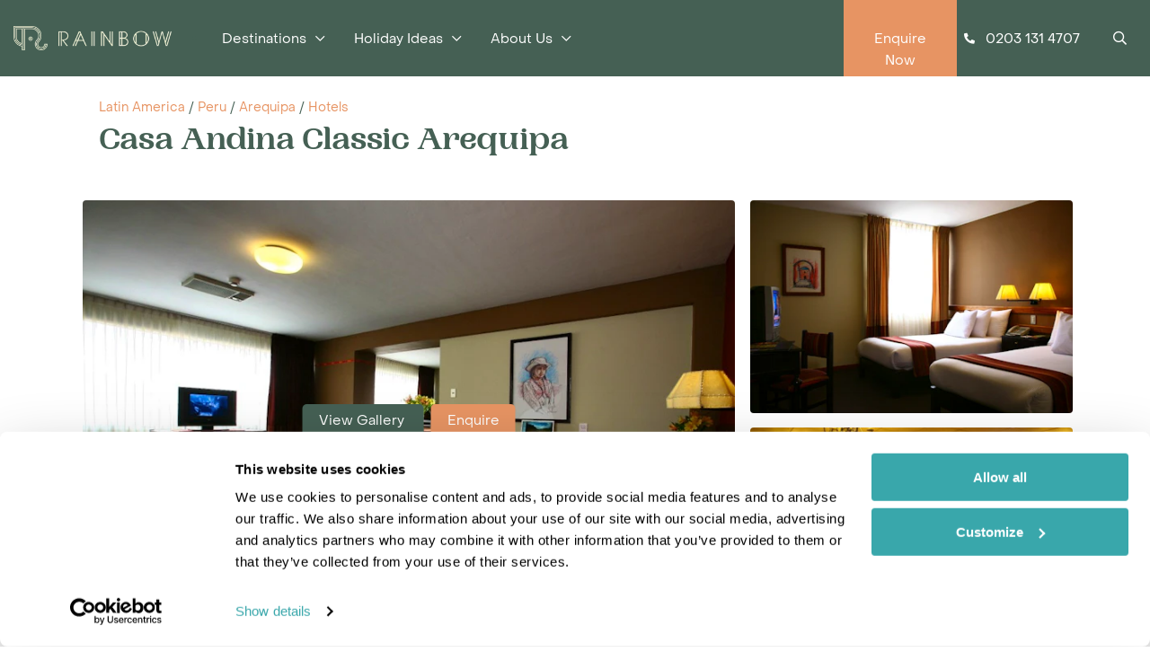

--- FILE ---
content_type: text/html; charset=utf-8
request_url: https://www.rainbowtours.co.uk/peru/arequipa/hotels/casa-andina-classic-arequipa
body_size: 23228
content:

<!DOCTYPE html>
<html lang="en">
<head>
    <meta charset="UTF-8">
    <meta name="viewport" content="width=device-width, initial-scale=1.0">
    <title>Casa Andina Classic Arequipa | Peru Hotels | Rainbow Tours</title>
    <meta name="description" content="Tailor-made holidays and tours to Casa Andina Classic Arequipa. Created with first-hand knowledge. 40+ years’ experience. ABTA/ATOL protected.">
    <link rel="icon" href="/favicon.ico" type="image/x-icon">
    <link rel="shortcut icon" href="/favicon.ico" type="image/x-icon">
    <link rel="icon" href="/favicon.svg" type="image/svg+xml">
    <script type="text/javascript" src="//widget.trustpilot.com/bootstrap/v5/tp.widget.bootstrap.min.js" async></script>


        <link rel="canonical" href="https://www.rainbowtours.co.uk/peru/arequipa/hotels/casa-andina-classic-arequipa" />
    
    <link rel="preconnect" href="//itccms.imgix.net">
    <link rel="preconnect" href="//itc.imgix.net">
    <link rel="preconnect" href="//www.googleadservices.com">
    <link rel="preconnect" href="//googleads.g.doubleclick.net">
    <link rel="preconnect" href="//www.googletagmanager.com">
    <link rel="preconnect" href="//ict.infinity-tracking.net">
    <link rel="preconnect" href="//app.responseiq.com">
    
    <link rel="preconnect" href="//widget.trustpilot.com">
    <link rel="preconnect" href="//uk.trustpilot.com">
    <link rel="preconnect" href="//www.youtube.com">
    <link rel="preconnect" href="//connect.facebook.net">
    <link rel="preconnect" href="//www.facebook.com">

    <link rel="dns-prefetch" href="//itccms.imgix.net">
    <link rel="dns-prefetch" href="//itc.imgix.net">
    <link rel="dns-prefetch" href="//www.googleadservices.com">
    <link rel="dns-prefetch" href="//googleads.g.doubleclick.net">
    <link rel="dns-prefetch" href="//www.googletagmanager.com">
    <link rel="dns-prefetch" href="//ict.infinity-tracking.net">
    <link rel="dns-prefetch" href="//app.responseiq.com">
    
    <link rel="dns-prefetch" href="//widget.trustpilot.com">
    <link rel="dns-prefetch" href="//uk.trustpilot.com">
    <link rel="dns-prefetch" href="//www.youtube.com">
    <link rel="dns-prefetch" href="//connect.facebook.net">
    <link rel="dns-prefetch" href="//www.facebook.com">

    


    

    

    

    
    
    
    <link href="https://cdnjs.cloudflare.com/ajax/libs/twitter-bootstrap/4.3.1/css/bootstrap.min.css" rel="stylesheet" async />

    <link href="/content/theme?v=z6BXZRA3FvmOwThxxPJT9rzxsDJqlz45Pd5XKgINAY81" rel="stylesheet" async />



    
    <script src="/assets/UI_Kit/FA.js" defer></script>

    <script src="/bundles/jquery?v=3mlGLMUtcpRAv1uQ2wuMhWSnusTr9ng-v431Ie6BC841" ></script>


    <!-- Google Tag Manager -->
    <script>
        (function (w, d, s, l, i) {
            w[l] = w[l] || []; w[l].push({
                'gtm.start':
                    new Date().getTime(), event: 'gtm.js'
            }); var f = d.getElementsByTagName(s)[0],
                j = d.createElement(s), dl = l != 'dataLayer' ? '&l=' + l : ''; j.async = true; j.src =
                    'https://www.googletagmanager.com/gtm.js?id=' + i + dl; f.parentNode.insertBefore(j, f);
        })(window, document, 'script', 'dataLayer', 'GTM-5VKZBG');</script>
    <!-- End Google Tag Manager -->

    <script type="text/javascript">
        !function(){
           var src = "//c.webtrends-optimize.com/acs/accounts/7cb4e03d-c107-460d-93d4-4a807843e7cd/js/wt.js";
           var timeout = 2000; // 2 seconds 
           var css={add:function(c, id){if(c instanceof Array){c=c.join(' ')}var a=document.getElementsByTagName('head')[0],b=document.createElement('style');b.type='text/css';if(id){b.id=id;}if(b.styleSheet){b.styleSheet.cssText=c}else{b.appendChild(document.createTextNode(c))}a.appendChild(b)}, del:function(id){var el=document.getElementById(id); if(el){el.parentNode.removeChild(el)}}}; 
           var cssid = 'wt_tagHide'; 
           css.add('body { opacity: 0.000001 !important; }', cssid); 
           var sc = document.createElement('script');
           window.WT_ABORT = 0;
           sc.src = src;
           sc.onload = function(){ 
              window.WT_ABORT = -1; 
              css.del(cssid); 
           };
           sc.onerror = function(){
              window.WT_ABORT = 1;
              css.del(cssid); 
           };
           document.getElementsByTagName('head')[0].appendChild(sc);
           setTimeout(function(){
              if(window.WT_ABORT !== -1) window.WT_ABORT = 1; 
              css.del(cssid);
           }, timeout);
        }();
    </script>
</head>
<body>
    <!-- Google Tag Manager (noscript) -->
    <noscript>
        <iframe src="https://www.googletagmanager.com/ns.html?id=GTM-5VKZBG"
                height="0" width="0" style="display:none;visibility:hidden"></iframe>
    </noscript>
    <!-- End Google Tag Manager (noscript) -->
    


<link href="/assets/MainMenu/DesktopMenu/Styling/desktop-menu.css" rel="stylesheet" type="text/css" />
<script type="text/javascript" src="/assets/MainMenu/DesktopMenu/Styling/desktop-menu.js"></script>

<nav id="desktopNavigation" class="desktop-nav main-navigation">
    <a href="/" class="desktop-nav--logo">
        <img src="//rainbowtours.imgix.net/icons/rainbow_logo_horizontal_lg_rgb-01-zero-padding.png?fit=crop&amp;w=300" class="img-fluid" alt="Rainbow logo" id="navbar-logo" />
    </a>

    <ul class="desktop-nav--items-wrapper">

<li class="desktop-nav--item has-dropdown">
    <a data-hover="dropdown" class="desktop-nav--item--btn"><span>Destinations</span></a>
    <div class="desktop-nav--sub-nav sub-nav--trending">
        <ul class="sub-nav--list">
            <li class="sub-nav-list--item">
                <a class="sub-nav-list--link">
                    <span data-menuitem="all">Trending</span>
                </a>
            </li>
            <li class="sub-nav-list--item">
                <a class="sub-nav-list--link" data-hover="dropdown">
                    <span data-menuitem="africa">Africa</span>
                </a>
            </li>
            <li class="sub-nav-list--item">
                <a class="sub-nav-list--link" data-hover="dropdown">
                    <span data-menuitem="asia">Latin America</span>
                </a>
            </li>
            <li class="sub-nav-list--item">
                <a class="sub-nav-list--link" data-hover="dropdown">
                    <span data-menuitem="caribbean">Rest of the World</span>
                </a>
            </li>
        </ul>
        <div class="expandable-section">
            <div class="sub-nav--section-two">
                <div class="sub-nav--header">Trending</div>
                <div class="trending-items--wrapper">
                    <a href="/botswana" class="trending-items--item mb-5">
                        <img src="//rainbowtours.imgix.net/1152/okavango-delta-botswana-54560434.jpg?fit=crop&amp;auto=enhance&amp;h=200&amp;w=300') 50% 0px / cover no-repeat" />
                        <p class="mt-1">Botswana</p>
                        <div class="overlay"></div>
                    </a>
                    <a href="/madagascar" class="trending-items--item mb-5">
                        <img src="//rainbowtours.imgix.net/1177/baobab-trees-madagascar-1125367931.jpg?fit=crop&amp;auto=enhance&amp;h=200&amp;w=300') 50% 0px / cover no-repeat" />
                        <p class="mt-1">Madagascar</p>
                        <div class="overlay"></div>

                    </a>
                    <a href="/zanzibar" class="trending-items--item mb-5">
                        <img src="//rainbowtours.imgix.net/1340/aerial-view-of-the-fishing-boats-on-tropical-sea-coast-with-sandy-beach-at-sunset-summer-holiday-on-indian-ocean-zanzibar-africa-_1348035719.jpg?fit=crop&amp;auto=enhance&amp;h=200&amp;w=300') 50% 0px / cover no-repeat" />
                        <p class="mt-1">Zanzibar</p>
                        <div class="overlay"></div>
                    </a>
                    <a href="/galapagos-islands" class="trending-items--item mb-5">
                        <img src="//rainbowtours.imgix.net/1082/sea-lions-galapagos-331851779.jpg?fit=crop&amp;auto=enhance&amp;h=200&amp;w=300') 50% 0px / cover no-repeat " />
                        <p class="mt-1">Galapagos Islands</p>
                        <div class="overlay"></div>
                    </a>
                    
                    <a href="/peru" class="trending-items--item mb-5">
                        <img src="//rainbowtours.imgix.net/1129/machu-picchu-guard-house-peru-90904931.jpg?fit=crop&amp;auto=enhance&amp;h=200&amp;w=300') 50% 0px / cover no-repeat " />
                        <p class="mt-1">Peru</p>
                        <div class="overlay"></div>
                    </a>
                    <a href="/antarctica-falklands" class="trending-items--item mb-5">
                        <img src="//rainbowtours.imgix.net/upload-files/dest-countries-hero/antarctica-falklands.jpg?fit=crop&amp;auto=enhance&amp;h=200&amp;w=300') 50% 0px / cover no-repeat " />
                        <p class="mt-1">Antarctica & Falklands</p>
                        <div class="overlay"></div>
                    </a>
                </div>
                <div class="countries-list--wrapper">
                    <div class="sub-nav--sub-menu" data-menuitem="africa">
                        <p>
                            <a itemprop="url" href="/africa"><span itemprop="name">View all Africa</span></a>
                        </p>
                        <ul style="column-count: 2; flex: 0 0 50%;">
                            <li class="BWA">
                                <a itemprop="url" href="/botswana">
                                    <span class="flag"></span>
                                    <span itemprop="name">Botswana</span>
                                </a>
                            </li>
                            <li class="ETH">
                                <a itemprop="url" href="/ethiopia">
                                    <span class="flag"></span>
                                    <span itemprop="name">Ethiopia</span>
                                </a>
                            </li>
                            <li class="GHA">
                                <a itemprop="url" href="/ghana">
                                    <span class="flag"></span>
                                    <span itemprop="name">Ghana</span>
                                </a>
                            </li>
                            <li class="KEN">
                                <a itemprop="url" href="/kenya">
                                    <span class="flag"></span>
                                    <span itemprop="name">Kenya</span>
                                </a>
                            </li>
                            <li class="MDG">
                                <a itemprop="url" href="/madagascar">
                                    <span class="flag"></span>
                                    <span itemprop="name">Madagascar</span>
                                </a>
                            </li>
                            <li class="MWI">
                                <a itemprop="url" href="/malawi">
                                    <span class="flag"></span>
                                    <span itemprop="name">Malawi</span>
                                </a>
                            </li>
                            <li class="MUS">
                                <a itemprop="url" href="/mauritius">
                                    <span class="flag"></span>
                                    <span itemprop="name">Mauritius</span>
                                </a>
                            </li>
                            <li class="MOZ">
                                <a itemprop="url" href="/mozambique">
                                    <span class="flag"></span>
                                    <span itemprop="name">Mozambique</span>
                                </a>
                            </li>
                            <li class="NAM">
                                <a itemprop="url" href="/namibia">
                                    <span class="flag"></span>
                                    <span itemprop="name">Namibia</span>
                                </a>
                            </li>
                            <li class="COG">
                                <a itemprop="url" href="/republic-of-congo">
                                    <span class="flag"></span>
                                    <span itemprop="name">Republic of Congo</span>
                                </a>
                            </li>
                            <li class="REU">
                                <a itemprop="url" href="/reunion">
                                    <span class="flag"></span>
                                    <span itemprop="name">Reunion</span>
                                </a>
                            </li>
                            <li class="RWD">
                                <a itemprop="url" href="/rwanda">
                                    <span class="flag"></span>
                                    <span itemprop="name">Rwanda</span>
                                </a>
                            </li>
                            <li class="STP">
                                <a itemprop="url" href="/sao-tome-principe">
                                    <span class="flag"></span>
                                    <span itemprop="name">Sao Tome & Principe</span>
                                </a>
                            </li>
                            <li class="SYC">
                                <a itemprop="url" href="/seychelles">
                                    <span class="flag"></span>
                                    <span itemprop="name">Seychelles</span>
                                </a>
                            </li>
                            <li class="SLE">
                                <a itemprop="url" href="/sierra-leone">
                                    <span class="flag"></span>
                                    <span itemprop="name">Sierra Leone</span>
                                </a>
                            </li>
                            <li class="STH">
                                <a itemprop="url" href="/south-africa">
                                    <span class="flag"></span>
                                    <span itemprop="name">South Africa</span>
                                </a>
                            </li>
                            <li class="STH">
                                <a itemprop="url" href="/st-helena">
                                    <span class="flag"></span>
                                    <span itemprop="name">St Helena</span>
                                </a>
                            </li>
                            <li class="TZA">
                                <a itemprop="url" href="/tanzania">
                                    <span class="flag"></span>
                                    <span itemprop="name">Tanzania</span>
                                </a>
                            </li>
                            <li class="UGA">
                                <a itemprop="url" href="/uganda">
                                    <span class="flag"></span>
                                    <span itemprop="name">Uganda</span>
                                </a>
                            </li>
                            <li class="ZMB">
                                <a itemprop="url" href="/zambia">
                                    <span class="flag"></span>
                                    <span itemprop="name">Zambia</span>
                                </a>
                            </li>
                            <li class="ZAN">
                                <a itemprop="url" href="/zanzibar">
                                    <span class="flag"></span>
                                    <span itemprop="name">Zanzibar</span>
                                </a>
                            </li>
                            <li class="ZWE">
                                <a itemprop="url" href="/zimbabwe">
                                    <span class="flag"></span>
                                    <span itemprop="name">Zimbabwe</span>
                                </a>
                            </li>
                        </ul>
                    </div>
                    <div class="sub-nav--sub-menu" data-menuitem="asia">
                        <p>
                            <a itemprop="url" href="/latin-america"><span itemprop="name">View all Latin America</span></a>
                        </p>
                        <ul style="column-count: 2; flex: 0 0 50%;">
                            <li class="FLK">
                                <a itemprop="url" href="/antarctica-falklands">
                                    <span class="flag"></span>
                                    <span itemprop="name">Antarctica & Falklands</span>
                                </a>
                            </li>
                            <li class="ARG">
                                <a itemprop="url" href="/argentina">
                                    <span class="flag"></span>
                                    <span itemprop="name">Argentina</span>
                                </a>
                            </li>
                            <li class="BLZ">
                                <a itemprop="url" href="/belize">
                                    <span class="flag"></span>
                                    <span itemprop="name">Belize</span>
                                </a>
                            </li>
                            <li class="BOL">
                                <a itemprop="url" href="/bolivia">
                                    <span class="flag"></span>
                                    <span itemprop="name">Bolivia</span>
                                </a>
                            </li>
                            <li class="BRA">
                                <a itemprop="url" href="/brazil">
                                    <span class="flag"></span>
                                    <span itemprop="name">Brazil</span>
                                </a>
                            </li>
                            <li class="CHL">
                                <a itemprop="url" href="/chile">
                                    <span class="flag"></span>
                                    <span itemprop="name">Chile</span>
                                </a>
                            </li>
                            <li class="COL">
                                <a itemprop="url" href="/colombia">
                                    <span class="flag"></span>
                                    <span itemprop="name">Colombia</span>
                                </a>
                            </li>
                            <li class="CRI">
                                <a itemprop="url" href="/costa-rica">
                                    <span class="flag"></span>
                                    <span itemprop="name">Costa Rica</span>
                                </a>
                            </li>
                            <li class="ECU">
                                <a itemprop="url" href="/ecuador">
                                    <span class="flag"></span>
                                    <span itemprop="name">Ecuador</span>
                                </a>
                            </li>
                            <li class="GAL">
                                <a itemprop="url" href="/galapagos-islands">
                                    <span class="flag"></span>
                                    <span itemprop="name">Galapagos Islands</span>
                                </a>
                            </li>
                            <li class="GTM">
                                <a itemprop="url" href="/guatemala">
                                    <span class="flag"></span>
                                    <span itemprop="name">Guatemala</span>
                                </a>
                            </li>
                            <li class="GUY">
                                <a itemprop="url" href="/guyana">
                                    <span class="flag"></span>
                                    <span itemprop="name">Guyana</span>
                                </a>
                            </li>
                            <li class="HND">
                                <a itemprop="url" href="/honduras">
                                    <span class="flag"></span>
                                    <span itemprop="name">Honduras</span>
                                </a>
                            </li>
                            <li class="MEX">
                                <a itemprop="url" href="/mexico">
                                    <span class="flag"></span>
                                    <span itemprop="name">Mexico</span>
                                </a>
                            </li>
                            <li class="NIC">
                                <a itemprop="url" href="/nicaragua">
                                    <span class="flag"></span>
                                    <span itemprop="name">Nicaragua</span>
                                </a>
                            </li>
                            <li class="PAN">
                                <a itemprop="url" href="/panama">
                                    <span class="flag"></span>
                                    <span itemprop="name">Panama</span>
                                </a>
                            </li>
                            <li class="PER">
                                <a itemprop="url" href="/peru">
                                    <span class="flag"></span>
                                    <span itemprop="name">Peru</span>
                                </a>
                            </li>
                            <li class="URY">
                                <a itemprop="url" href="/uruguay">
                                    <span class="flag"></span>
                                    <span itemprop="name">Uruguay</span>
                                </a>
                            </li>
                        </ul>
                    </div>
                    <div class="sub-nav--sub-menu" data-menuitem="caribbean">
                        <ul style="flex: 0 0 50%;">
                            <li class="MAL">
                                <a itemprop="url" href="/borneo">
                                    <span class="flag"></span>
                                    <span itemprop="name">Borneo</span>
                                </a>
                            </li>
                            <li class="CAN">
                                <a itemprop="url" href="/canada">
                                    <span class="flag"></span>
                                    <span itemprop="name">Canada</span>
                                </a>
                            </li>
                            <li class="IND">
                                <a itemprop="url" href="/india">
                                    <span class="flag"></span>
                                    <span itemprop="name">India</span>
                                </a>
                            </li>
                            <li class="LKA">
                                <a itemprop="url" href="/sri-lanka">
                                    <span class="flag"></span>
                                    <span itemprop="name">Sri Lanka</span>
                                </a>
                            </li>
                        </ul>
                    </div>
                </div>
            </div>
            <div class="sub-nav--section-three">
                <div class="sub-nav--menu-card" data-menuitem="africa">
                    <div class="sub-nav--menu-card__image-container">
                        <div class="menu-card--image" style="background: url('//rainbowtours.imgix.net/1004/shutterstock_1867751035.jpg?fit=crop&amp;auto=enhance&amp;h=200&amp;w=300') no-repeat;"></div>
                        <div class="sub-nav--header">Africa Holidays</div>
                    </div>
                    <div class="menu-card--information">
                        <p class="menu-card--text">
                            This sprawling continent boasts some of the world’s most magical landscapes, from the sun setting over the plains, to lush waterways, beautiful winelands and rugged coastlines.
                        </p>
                    </div>
                </div>
                <div class="sub-nav--menu-card" data-menuitem="asia">
                    <div class="sub-nav--menu-card__image-container">
                        <div class="menu-card--image" style="background: url('//rainbowtours.imgix.net/1042/salar-de-uyuni-salt-flat-bolivia-347164850.jpg?fit=crop&amp;auto=enhance&amp;h=200&amp;w=300') no-repeat;"></div>
                        <div class="sub-nav--header">Latin America Holidays</div>
                    </div>
                    <div class="menu-card--information">
                        <p class="menu-card--text">
                            Be immersed in the hubbub of exciting cities, or journey to the heart of the jungle to seek out hidden temples. Unwind in some of the world’s most luxurious spas, or get to know the diverse, authentic culture.
                        </p>
                    </div>
                </div>
                <div class="sub-nav--menu-card" data-menuitem="caribbean">
                    <div class="sub-nav--menu-card__image-container">
                        <div class="menu-card--image" style="background: url('//rainbowtours.imgix.net/1134/sea-of-mist-and-fogs-over-danum-valley-jungle-in-sabah-borneo-malaysia-during-sunrise_1263568687.jpg?fit=crop&amp;auto=enhance&amp;h=200&amp;w=300') no-repeat;"></div>
                        <div class="sub-nav--header">Rest of the World</div>
                    </div>
                    <div class="menu-card--information">
                        <p class="menu-card--text">
                            Beyond what you know lies the rest of the world, full of eye-opening experiences, from the jungles of Borneo to the leafy forests of Canada. So, why not go out and seize it? 
                        </p>
                    </div>
                </div>
            </div>
        </div>
    </div>
</li>

<li class="desktop-nav--item has-dropdown">
    <a data-hover="dropdown" class="desktop-nav--item--btn"><span>Holiday Ideas</span></a>
    <div class="desktop-nav--sub-nav sub-nav--trending">
        <ul class="sub-nav--list">
            <li class="sub-nav-list--item">
                <a class="sub-nav-list--link">
                    <span data-menuitem="all">Trending</span>
                </a>
            </li>
            <li class="sub-nav-list--item">
                <a class="sub-nav-list--link no-chevron" href="/family-holidays" data-hover="dropdown">
                    <span data-menuitem="family">
                        Family Holidays
                    </span>
                </a>
            </li>
            <li class="sub-nav-list--item">
                <a class="sub-nav-list--link no-chevron" href="/honeymoons" data-hover="dropdown">
                    <span data-menuitem="honeymoon">
                        Honeymoons
                    </span>
                </a>
            </li>
            <li class="sub-nav-list--item">
                <a class="sub-nav-list--link no-chevron" href="/safari-beach-holidays" data-hover="dropdown">
                    <span data-menuitem="cruise">
                        Safari & Beach Holidays
                    </span>
                </a>
            </li>
            <li class="sub-nav-list--item">
                <a class="sub-nav-list--link no-chevron" href="/safari-holidays" data-hover="dropdown">
                    <span data-menuitem="tailormade">
                        Safari Holidays
                    </span>
                </a>
            </li>
            <li class="sub-nav-list--item">
                <a class="sub-nav-list--link no-chevron" href="/self-drive-holidays" data-hover="dropdown">
                    <span data-menuitem="safari">
                        Self Drive Holidays
                    </span>
                </a>
            </li>
            <li class="sub-nav-list--item">
                <a class="sub-nav-list--link no-chevron" href="/small-group-tours" data-hover="dropdown">
                    <span data-menuitem="short">Small Group Tours</span>
                </a>
            </li>
            <li class="sub-nav-list--item">
                <a class="sub-nav-list--link no-chevron" href="/wildlife-holidays" data-hover="dropdown">
                    <span data-menuitem="sport">Wildlife Tours</span>
                </a>
            </li>
            <li class="sub-nav-list--item">
                <a class="sub-nav-list--link no-chevron" href="/blog" data-hover="dropdown">
                    <span data-menuitem="villas">Travel Guides</span>
                </a>
            </li>
        </ul>
        <div class="expandable-section">
            <div class="sub-nav--section-two">
                <div class="sub-nav--header">Trending</div>
                <div class="trending-items--wrapper">
                    <a href="/blog/10-strange-animals-and-where-to-go-to-see-them" class="trending-items--item mb-5">
                        <img src="/assets/img/trending/10_strangest_animals.jpg" />
                        <p class="mt-1">10 strange animals</p>
                        <div class="overlay"></div>
                    </a>
                    <a href="/blog/top-5-first-time-safari-destinations/" class="trending-items--item mb-5">
                        <img src="/assets/img/trending/top_first_time_safari.jpg" />
                        <p class="mt-1">Top first time safari's</p>
                        <div class="overlay"></div>

                    </a>
                    <a href="/bolivia/travel-guide/salar-de-uyuni-the-worlds-largest-salt-flat" class="trending-items--item mb-5">
                        <img src="/assets/img/trending/largest_salt_flat.jpg" />
                        <p class="mt-1">World's largest salt flat</p>
                        <div class="overlay"></div>
                    </a>
                    <a href="/safari-holidays" class="trending-items--item mb-5">
                        <img src="/assets/img/trending/safari_holidays.jpg" />
                        <p class="mt-1">Safari holidays</p>
                        <div class="overlay"></div>
                    </a>
                    
                    <a href="/safari-beach-holidays" class="trending-items--item mb-5">
                        <img src="/assets/img/trending/safari_beach_holidays.jpg" />
                        <p class="mt-1">Safari beach holidays</p>
                        <div class="overlay"></div>
                    </a>
                    <a href="/wildlife-holidays" class="trending-items--item mb-5">
                        <img src="/assets/img/trending/wildlife_holidays.jpg" />
                        <p class="mt-1">Wildlife holidays</p>
                        <div class="overlay"></div>
                    </a>
                </div>
            </div>
            <div class="sub-nav--section-three">
                <div class="sub-nav--menu-card" data-menuitem="family">
                    <div class="sub-nav--menu-card__image-container">
                        <div class="menu-card--image" style="background: url('//rainbowtours.imgix.net//images.rainbowtours.co.uk/1020/family-holidays.jpg?fit=crop&amp;auto=enhance&amp;h=200&amp;w=300') no-repeat;"></div>
                        <div class="sub-nav--header">Family Holidays</div>
                    </div>
                    <div class="menu-card--information">
                        <p class="menu-card--text">
                            Africa is a fantastic destination for families. Take the kids and head off for an adventure in the bush - animals in the wild enthuse and engage children of all ages.
                        </p>
                    </div>
                </div>
                <div class="sub-nav--menu-card" data-menuitem="honeymoon">
                    <div class="sub-nav--menu-card__image-container">
                        <div class="menu-card--image" style="background: url('//rainbowtours.imgix.net//images.rainbowtours.co.uk/1021/honeymoons.jpg?fit=crop&amp;auto=enhance&amp;h=200&amp;w=300') no-repeat;"></div>
                        <div class="sub-nav--header">Honeymoons</div>
                    </div>
                    <div class="menu-card--information">
                        <p class="menu-card--text">
                            From a romantic retreat on a palm-fringed tropical island to a thrilling safari, or a boho trek high in the Andes, our tailor-made honeymoons are as individual as they are special.
                        </p>
                    </div>
                </div>
                <div class="sub-nav--menu-card" data-menuitem="cruise">
                    <div class="sub-nav--menu-card__image-container">
                        <div class="menu-card--image" style="background: url('//rainbowtours.imgix.net//images.rainbowtours.co.uk/1019/def_1.jpg?fit=crop&amp;auto=enhance&amp;h=200&amp;w=300') no-repeat;"></div>
                        <div class="sub-nav--header">Safari & Beach Holidays</div>
                    </div>
                    <div class="menu-card--information">
                        <p class="menu-card--text">
                            A safari and beach combination is a timeless classic and deservedly one of our most popular.
                        </p>
                    </div>
                </div>
                <div class="sub-nav--menu-card" data-menuitem="tailormade">
                    <div class="sub-nav--menu-card__image-container">
                        <div class="menu-card--image" style="background: url('//rainbowtours.imgix.net//images.rainbowtours.co.uk/1022/safari-holidays.jpg?fit=crop&amp;auto=enhance&amp;h=200&amp;w=300') no-repeat;"></div>
                        <div class="sub-nav--header">Safari Holidays</div>
                    </div>
                    <div class="menu-card--information">
                        <p class="menu-card--text">
                            There are many ways of going on safari in Africa, and we can help you choose the safari that suits you best, whether you are a safari 'first-timer' or a seasoned traveller to Africa.
                        </p>
                    </div>
                </div>
                <div class="sub-nav--menu-card" data-menuitem="safari">
                    <div class="sub-nav--menu-card__image-container">
                        <div class="menu-card--image" style="background: url('//rainbowtours.imgix.net//images.rainbowtours.co.uk/1023/self-drive-holidays.jpg?fit=crop&amp;auto=enhance&amp;h=200&amp;w=300') no-repeat;"></div>
                        <div class="sub-nav--header">Self Drive Holidays</div>
                    </div>
                    <div class="menu-card--information">
                        <p class="menu-card--text">
                            If you love the thrill of the open road, Africa offers some exciting opportunities for independent travel. Our top recommendations for a self drive holiday are South Africa, Namibia and the Indian Ocean island of Reunion.
                        </p>
                    </div>
                </div>
                <div class="sub-nav--menu-card" data-menuitem="short">
                    <div class="sub-nav--menu-card__image-container">
                        <div class="menu-card--image" style="background: url('//rainbowtours.imgix.net//images.rainbowtours.co.uk/1024/group-tours.jpg?fit=crop&amp;auto=enhance&amp;h=200&amp;w=300') no-repeat;"></div>
                        <div class="sub-nav--header">Small Group Tours</div>
                    </div>
                    <div class="menu-card--information">
                        <p class="menu-card--text">
                            Enjoy whirlwind getaways and sightseeing in some of the world’s most iconic cities. Whether it’s glistening skyscrapers or historic landmarks.
                        </p>
                    </div>
                </div>
                <div class="sub-nav--menu-card" data-menuitem="sport">
                    <div class="sub-nav--menu-card__image-container">
                        <div class="menu-card--image" style="background: url('//rainbowtours.imgix.net//images.rainbowtours.co.uk/1025/wildlife-holidays.jpg?fit=crop&amp;auto=enhance&amp;h=200&amp;w=300') no-repeat;"></div>
                        <div class="sub-nav--header">Wildlife Tours</div>
                    </div>
                    <div class="menu-card--information">
                        <p class="menu-card--text">
                            Whether you want to see the Big Five, commune with the gorillas or lemurs, or seek out endangered jaguar and giant otters in South America, Rainbow Tours can provide the best advice and the best guides.
                        </p>
                    </div>
                </div>
                <div class="sub-nav--menu-card" data-menuitem="villas"><div class="sub-nav--menu-card__image-container">
                        <div class="menu-card--image" style="background: url('//rainbowtours.imgix.net/1524/shutterstock_2230539229.jpg?fit=crop&amp;auto=enhance&amp;h=200&amp;w=300') no-repeat;"></div>
                        <div class="sub-nav--header">Travel Guides</div>
                    </div>
                    <div class="menu-card--information">
                        <p class="menu-card--text">
                            Looking for inspiration?
                            You'll find expert travel guides, holiday ideas and insider tips now on the Rainbow blog.
                        </p>
                    </div>
                </div>
            </div>
        </div>
    </div>
</li>
       

<li class="desktop-nav--item has-dropdown">
    <a id="about-us-mega-menu" data-hover="dropdown" class="desktop-nav--item--btn">About Us</a>
    <div class="desktop-nav--sub-nav sub-nav--trending sub-nav--fixed-level">
        <ul class="sub-nav--list">
            <li class="sub-nav-list--item">
                <a class="sub-nav-list--link no-chevron" href="/about-us">
                    <span data-menuitem="all">About us</span>
                </a>
            </li>
            <li class="sub-nav-list--item">
                <a class="sub-nav-list--link no-chevron" href="/important-information">
                    <span data-menuitem="all">Important information</span>
                </a>
            </li>
            <li class="sub-nav-list--item">
                <a class="sub-nav-list--link no-chevron" href="/our-story">
                    <span data-menuitem="all">Our Story</span>
                </a>
            </li>
            <li class="sub-nav-list--item">
                <a class="sub-nav-list--link no-chevron" href="/brochures">
                    <span data-menuitem="all">Brochures</span>
                </a>
            </li>
            <li class="sub-nav-list--item">
                <a class="sub-nav-list--link no-chevron" href="/responsible-travel">
                    <span data-menuitem="all">Responsible Travel</span>
                </a>
            </li>
            <li class="sub-nav-list--item">
                <a class="sub-nav-list--link no-chevron" href="/refer-a-friend">
                    <span data-menuitem="all">Refer a Friend</span>
                </a>
            </li>
        </ul>

        <div class="sub-nav--section-three">
            <div class="sub-nav--menu-card" data-menuitem="all">
                <div class="sub-nav--menu-card__image-container">
                    <div class="menu-card--image" style="background: url('//rainbowtours.imgix.net//images.rainbowtours.co.uk/upload-files/blog-hero/discover-belize.jpg?fit=crop&amp;auto=enhance&amp;h=280&amp;w=400') no-repeat;"></div>
                    <div class="sub-nav--header">Find out more about us</div>
                </div>
                <div class="menu-card--information">
                    <p class="menu-card--text">
                        At Rainbow Tours, we get to know you personally. So, why not find out more about us too? Meet our passionate team and get in touch to start planning your next dream escape.
                    </p>
                </div>
            </div>
        </div>
    </div>
</li>
    </ul>

    <div class="nav-buttons">
        <li class="nav-item nav-item-highlight d-none d-md-block d-lg-inline-block">
            <a itemprop="url" class="nav-link text-center" onclick="openContactModal();">
                <span itemprop="name">Enquire Now</span>
            </a>
        </li>
        <div class="nav-link nav-link-phone-button InfinityNumber">0203 131 4707</div>
        <div class="nav-link nav-link-search-button"><i class="far fa-search"></i></div>
    </div>
    <div class="menuSearch">
        <div class="search-bar-wrapper">
            <input type="text" id="menuSearch" class="" placeholder="Where would you like to go?" />
            <button class="" type="button" id="menu-search-close-btn">
                <i class="fal fa-times"></i>
            </button>
        </div>
    </div>
</nav>
<!-- each section, in order, here -->

    <div class="container-fluid dynamic-hero" style="margin-bottom: 95px;">
        <div class="container breadcrumbs-with-gallery pl-2">
                <span><a href="/latin-america" class="greyLink">Latin America</a></span>
                <span> / </span>
                <span><a href="/peru" class="greyLink">Peru</a></span>
                <span> / </span>
                <span><a href="/peru/arequipa" class="greyLink">Arequipa</a></span>
                <span> / </span>
                <span><a href="/peru/arequipa/hotels" class="greyLink">Hotels</a></span>
        <!-- JSON-LD breadcrumb -->
        <div>
            <script type="application/ld+json">{"@context": "https://schema.org",  "@type": "BreadcrumbList",  "itemListElement": [{ "@type": "ListItem", "position": 1, "item": { "@id": "https://www.rainbowtours.co.uk/latin-america", "name": "Latin America"}},{ "@type": "ListItem", "position": 2, "item": { "@id": "https://www.rainbowtours.co.uk/latin-america/peru", "name": "Peru"}},{ "@type": "ListItem", "position": 3, "item": { "@id": "https://www.rainbowtours.co.uk/latin-america/peru/arequipa", "name": "Arequipa"}},{ "@type": "ListItem", "position": 4, "item": { "@id": "https://www.rainbowtours.co.uk/latin-america/peru/arequipa/hotels", "name": "Hotels"}}]}</script>
        </div>






            <h1>Casa Andina Classic Arequipa</h1>
        </div>
        <div class="container h-100-responsive p-3">
            <div class="row h-100-responsive">
                <div class="col h-100-responsive p-0">
                    <div class="banner-with-gallery-text">
                            <a onclick="openModal(); currentSlide(1)"
                               data-toggle="modal"
                               data-target="#customModal"
                               class="button btn-black mr-2">
                                View Gallery
                            </a>
                                                    <a  onclick="openContactModal();" class="button">Enquire</a>
                    </div>
                    <img class="mx-auto d-block h-100-responsive rounded" src="//rainbowtours.imgix.net/upload-files/product-hotels-gallery/p/casa-andina-classic-arequipa_1_casa-andina-classic-arequipa-suite.jpg?fit=crop&amp;auto=enhance&amp;h=540&amp;w=800" title="Casa Andina Classic Arequipa" />
                </div>
                    <div class="col-4 h-100-responsive p-0 d-none d-xl-block">
                                <div class="row h-50 p-0 pb-2 d-flex justify-content-end">
                                    <img class="d-block h-100-responsive rounded" src="//rainbowtours.imgix.net/upload-files/product-hotels-gallery/p/casa-andina-classic-arequipa_2_casa-andina-classic-arequipa-traditional-room.jpg?fit=crop&amp;auto=enhance&amp;h=264&amp;w=400" title="/upload-files/product-hotels-gallery/p/casa-andina-classic-arequipa_2_casa-andina-classic-arequipa-traditional-room.jpg" />
                                </div>
                                    <div class="row dynamic-gallery h-50 p-0 pt-2 d-flex justify-content-end">
                                        <img class="d-block h-100-responsive rounded" src="//rainbowtours.imgix.net/upload-files/product-hotels-gallery/p/casa-andina-classic-arequipa_3.jpg?fit=crop&amp;auto=enhance&amp;h=264&amp;w=400" title="Casa Andina Classic Arequipa 3" />
                                        <div class="gallery-overlay"></div>
                                        <div class="gallery-view-more-button">
                                            <a onclick="openModal(); currentSlide(1)"
                                               data-toggle="modal"
                                               data-target="#customModal"
                                               class="button btn-black">
                                                View Gallery
                                            </a>
                                        </div>
                                    </div>
                    </div>
            </div>
        </div>
    </div>

    <div class="modal-backdrop hidden search-bg"></div>
    <div id="content">
        

<!-- TrustBox script -->
<script type="text/javascript" src="//widget.trustpilot.com/bootstrap/v5/tp.widget.bootstrap.min.js" async></script>
<!-- End TrustBox script -->


<div class="container">
    <div class="copy">Casa Andina Classic is situated 6 blocks away (5-10 minutes walk) from the Plaza de Armas, in a quieter area of Arequipa just north of the main square. The hotel offers 104 comfortable rooms; it is one of the largest in the city. A buffet breakfast, lunch and a la carte dinner is served in the large ground floor restaurant. The 4th floor offers a terrace with exceptional views of the city and surrounding volcanoes. </div>
</div>

<div class="container pt-0 pt-sm-2" id="copy1">
    <div class="row bg-grey rounded">
        <div class="col-12 col-md-8 @*top-copy*@ v3-container p-4">
            <div  id="copy">
                <div>
                </div>

                <p><b></b></p>

                <div class="top-copy-small">
                    <h4>Want to know more?</h4>
                    <p>Call our Travel Specialists for a chat with our experts. They'll share their first-hand insights so you can find your perfect holiday.</p>
                </div>
            </div>

        </div>

            <div class="col-12 col-lg-4 mx-auto">
                <div class="trustbox v3 bg-turquoise white d-sm-flex align-items-center">


<div class="row flex-grow-1 d-sm-flex align-items-center">
    <div class="col-12   col-sm-4   position-static p-0">
        <div class="image-container pb-2">
            <a href="/our-team/kerry-cook">
                                    <img class="cta-person-img text-center text-sm-left" data-src="//rainbowtours.imgix.net/1389/image00013.jpeg?h=300&amp;w=300&amp;fit=crop&amp;auto=enhance&amp;crop=focalpoint&amp;fp-x=0.74&amp;fp-y=0.37037037037037&amp;fp-z=1" alt="Kerry Cook">
                
            </a>
        </div>
    </div>
    <div class="col-12   col-sm-8   position-static">
        <div class="trustbox-text pb-3">
            <div>
                <h4 class="mb-0 pb-0">Kerry Cook</h4>
                <p class="pb-0 mb-2">
                    Travel Specialist
                </p>
            </div>
            <div class="trustbox-tel pb-3">
                <a href="tel:0203 131 4707" class="InfinityNumber">
                    <i class="fas fa-phone-alt" style="font-size: 16px;"></i>
                    <span class="InfinityNumber orange" style="font-size: 22px;">0203 131 4707</span>
                </a>
            </div>
                    <span>I'm here to tailor-make your perfect  holiday. Give me a call and I'll use my expertise to create your personalised experience.</span>
            <div class="trustbox-btns">
                <a class="button" onclick="openContactModal();">Enquire</a>
            </div>
        </div>
    </div>
</div>
                </div>
            </div>
    </div>
</div>

<!-- TrustBox widget - Carousel -->
<div class="container">
    <div class="trustpilot-widget" data-locale="en-GB" data-template-id="53aa8912dec7e10d38f59f36" data-businessunit-id="54ddd97d0000ff00057d6488" data-style-height="140px" data-style-width="100%" data-theme="light" data-stars="5" data-review-languages="en">
        <a href="https://uk.trustpilot.com/review/www.rainbowtours.co.uk" target="_blank" rel="noopener">Trustpilot</a>
    </div>
</div>
<!-- End TrustBox widget -->


<link rel="stylesheet" type="text/css" href="//cdn.jsdelivr.net/npm/slick-carousel@1.8.1/slick/slick.css" />



<!-- Modal -->
<div class="modal fade" id="customModal" tabindex="-1" role="dialog" aria-hidden="true">
  <div id="myModal" class="modal-dialog modal-lg" role="document">
    <div class="modal-content">
      <div class="modal-body px-5 pt-5">
        <div class="slick-slider">
              <div>
                <div class="carousel-image-item">
                    <img data-src="//rainbowtours.imgix.net/upload-files/product-hotels-gallery/p/casa-andina-classic-arequipa_1_casa-andina-classic-arequipa-suite.jpg?fit=crop&amp;auto=enhance&amp;h=490&amp;w=726" alt="Casa Andina Classic Arequipa, suite">
                </div>
                <p class="fs-16 text-center mt-2 pt-1 mb-0">
                    1/5 - Casa Andina Classic Arequipa, suite                </p>
              </div>
              <div>
                <div class="carousel-image-item">
                    <img data-src="//rainbowtours.imgix.net/upload-files/product-hotels-gallery/p/casa-andina-classic-arequipa_2_casa-andina-classic-arequipa-traditional-room.jpg?fit=crop&amp;auto=enhance&amp;h=490&amp;w=726" alt="Casa Andina Classic Arequipa, traditional room">
                </div>
                <p class="fs-16 text-center mt-2 pt-1 mb-0">
                    2/5 - Casa Andina Classic Arequipa, traditional room                </p>
              </div>
              <div>
                <div class="carousel-image-item">
                    <img data-src="//rainbowtours.imgix.net/upload-files/product-hotels-gallery/p/casa-andina-classic-arequipa_3.jpg?fit=crop&amp;auto=enhance&amp;h=490&amp;w=726" alt="Casa Andina Classic Arequipa 3">
                </div>
                <p class="fs-16 text-center mt-2 pt-1 mb-0">
                    3/5 - Casa Andina Classic Arequipa 3                </p>
              </div>
              <div>
                <div class="carousel-image-item">
                    <img data-src="//rainbowtours.imgix.net/upload-files/product-hotels-gallery/p/casa-andina-classic-arequipa_4.jpg?fit=crop&amp;auto=enhance&amp;h=490&amp;w=726" alt="Casa Andina Classic Arequipa 4">
                </div>
                <p class="fs-16 text-center mt-2 pt-1 mb-0">
                    4/5 - Casa Andina Classic Arequipa 4                </p>
              </div>
              <div>
                <div class="carousel-image-item">
                    <img data-src="//rainbowtours.imgix.net/upload-files/product-hotels-gallery/p/casa-andina-classic-arequipa_5.jpg?fit=crop&amp;auto=enhance&amp;h=490&amp;w=726" alt="Casa Andina Classic Arequipa 5">
                </div>
                <p class="fs-16 text-center mt-2 pt-1 mb-0">
                    5/5 - Casa Andina Classic Arequipa 5                </p>
              </div>
        </div>
        
        <button type="button" class="close" data-dismiss="modal" aria-label="Close">
          <span aria-hidden="true"><i class="far fa-times mx-0" style="font-size: 20px"></i></span>
        </button>
      </div>

      <a class="fs-30 text-white left pointer ml-2" onclick="$('.slick-slider').slick('slickPrev');"><i class="far fa-chevron-left leftChevPositionTweak hoverNoBack" style="font-size: 20px"></i></a>
      <a class="fs-30 text-white right pointer mr-2" onclick="$('.slick-slider').slick('slickNext');"><i class="far fa-chevron-right mx-0 rightChevPositionTweak hoverNoBack" style="font-size: 20px"></i></a>
      
      
    </div>
  </div>
</div>

<script>

  function openModal() {
    document.getElementsByClassName('modal')[0].style.display = 'block';
    document.getElementById('customModal').style.display = 'block';
  }

// Next/previous controls
    function plusSlides(n) {

            $('.slider-for div.slick-list').css({ height: '' });
            $("#customModal").modal('show');

            //document.getElementById('myModal').style.display = "block";
            //if (window.innerHeight > window.innerWidth) {
            //    $('#rotatePopup').show();
            //    setTimeout(function () {
            //        $('#rotatePopup').hide();
            //    }, 3000);
            //}
            //else {
            //    $('#rotatePopup').hide();
            //}
            //$("body").addClass("modal-open");

            //$('body').css('overflow-y', 'hidden');
        }

    // Next/previous controls
        function plusSlides(n) {

        }

        // Thumbnail image controls
        function currentSlide(n) {
            //alert(n);
            $('.slick-slider').slick('slickGoTo', n-1, true);
        }

        function showSlides(n) {

        }
        $(document).ready(function () {
            $('.slick-slider').slick({
                dots: false,
                infinite: true,
                speed: 300,
                slidesToShow: 1,
                adaptiveHeight: true,
                arrows: false
            });
        });
    </script>
    <script src="//cdn.jsdelivr.net/npm/slick-carousel@1.8.1/slick/slick.min.js"></script>











        <div class="container-fluid bg-grey">
            <div class="container text-center">
                <h3 class="m-0 p-0  pb-3">Casa Andina Classic Arequipa</h3>

                <div class="trustbox-text pb-3">
                    All of our holidays are tailor-made to your requirements by an expert Travel Specialist
                </div>

                <div class="trustbox-img-sm pb-2">
                    <img class="" data-src="/assets/img/rainbow-specialists.png" alt="Rainbow Specialists">
                    
                </div>


                <div class="trustbox-tel pb-4">
                    <a href="tel:02031314707" class="InfinityHref">
                        <i class="fas fa-phone-alt"></i>
                        <span class="InfinityNumber">0203 131 4707</span>
                    </a>
                </div>
                <a  onclick="openContactModal();" class="button">Enquire Now</a>

            </div>
        </div>








<div class="container-fluid background-pattern">
    <div class="container">
        <div class="col-12 title">
            <h2 class="text-center">Why Choose Us?</h2>
        </div>
        <div class="container p-1 bg-grey rounded-lg">
            <div class="row">
                <div class="col-12 col-md-6 col-lg-4 tile px-4 py-0 p-sm-4">
                    <div class="">
                        <div class="">
                            <h4 class="text-center">Passionate travel experts</h4>
                            <ul class="p-0">
                                <li><i class="far fa-check orange" aria-hidden="true"></i><span>We've been leading wildlife travel since our first South Africa tours over 25 years ago</span></li>
                                <li><i class="far fa-check orange" aria-hidden="true"></i><span>Our Travel Specialists have lived in their specialist area for years</span></li>
                                <li><i class="far fa-check orange" aria-hidden="true"></i><span>We work with local guides to immerse you deeper in our diverse range of experiences</span></li>
                            </ul>
                        </div>
                    </div>
                </div>
                <div class="col-12 col-md-6 col-lg-4 tile px-4 py-0 p-sm-4">
                    <div class="">
                        <div class="">
                            <h4 class="text-center">Personal & tailor-made</h4>
                            <ul class="p-0">
                                <li><i class="far fa-check orange" aria-hidden="true"></i><span>You'll speak to your own expert who'll share their first-hand knowledge</span></li>
                                <li><i class="far fa-check orange" aria-hidden="true"></i><span>We'll make your itinerary seamless with 24/7 emergency contact available</span></li>
                                <li><i class="far fa-check orange" aria-hidden="true"></i><span>Your Travel Specialist will listen to ensure you have the best chance of seeing the wildlife you love</span></li>
                            </ul>
                        </div>
                    </div>
                </div>
                <div class="col-12 col-md-6 col-lg-4 tile px-4 py-0 p-sm-4">
                    <div class="">
                        <div class="">
                            <h4 class="text-center">Responsible by nature</h4>
                            <ul class="p-0">
                                <li><i class="far fa-check orange" aria-hidden="true"></i><span>We take care to actively contribute to the conservation of environments we visit</span></li>
                                <li><i class="far fa-check orange" aria-hidden="true"></i><span>For select countries, we make a charitable donation on your behalf when you make your booking</span></li>
                                <li><i class="far fa-check orange" aria-hidden="true"></i><span>We've partnered with conservation experts and NGOs to curate responsible tours </span></li>
                            </ul>
                        </div>
                    </div>
                </div>
            </div>
        </div>
        <div class="container bg-dusty-yellow rounded-lg p-0 mt-3">
            <section class="py-4 pt-sm-4"> 
                <div class="row">
                    <div class="col-12 text-center">
                        <a href="" target="_blank"><img class="pr-3" style="height: 100px" src="/assets/img/icons/a40_wild_sml_brz.png" alt="British Travel Awards Crest" title="British Travel Awards Crest" /></a>
                    </div>
                </div>
                <div class="row pt-2">
                    <div class="col-12 col-sm-6 d-flex justify-content-center justify-content-sm-end">
                        <a href="//www.caa.co.uk/atol-protection/" target="_blank"><img class="pr-3" style="height: 50px" data-src="//rainbowtours.imgix.net/icons/atol-protected.png?auto=enhance" alt="ATOL Protected" title="ATOL Protected" /></a>
                        <a href="//www.abta.com/" target="_blank"><img class="pr-3" style="height: 50px" data-src="//rainbowtours.imgix.net/icons/abta.png?auto=enhance" alt="ABTA Protected" title="ABTA Protected" /></a>
                        <a href="//www.iata.org/" target="_blank"><img class="" style="height: 50px" data-src="//rainbowtours.imgix.net/icons/iata-black.png?auto=enhance" alt="IATA Protected" title="IATA Protected" /></a>
                    </div>
                    <div class="col-12 col-sm-6 d-flex justify-content-center justify-content-sm-start">
                        <a href="//uk.trustpilot.com/" target="_blank"><img class="pr-3" style="height: 50px" data-src="//rainbowtours.imgix.net/icons/trustpilot.png?auto=enhance" alt="Trust Pilot" title="Trust Pilot" /></a>
                        <a href="//www.lata.travel/" target="_blank"><img class="pr-3" style="height: 50px" data-src="//rainbowtours.imgix.net/icons/lata-black.png?auto=enhance" alt="LATA" title="LATA" /></a>
                        <a href="//travelaware.campaign.gov.uk/" target="_blank"><img class="pr-3" style="height: 50px" data-src="//rainbowtours.imgix.net/icons/travel-aware.png?auto=enhance" alt="Foreign, Commonwealth and Development Office" title="Foreign, Commonwealth and Development Office" /></a>
                    </div>
                </div>
                <div class="row">    
                    <div class="col small">
                        <p class="text-center mb-0">For the latest travel advice from the Foreign, Commonwealth and Development Office check
                        <a href="//travelaware.campaign.gov.uk/" target="_blank">www.gov.uk/travelaware</a></p>
                    </div>
                </div>
            </section>            
        </div>                                  
    </div>
</div>

<div class="modalFull" style="display:none; text-align:center;position: fixed;
    top: 0px;
    left: 0;
    right: 0;
    bottom: 0px;
    cursor: pointer;
    background-color: rgba(0,0,0,0.7);
    z-index: 999999;" onclick="$(this).hide();">
    <!--this is used for the floor plan popup image-->
    <img id="modalImg" class="alignverticalmiddle" style="max-height:90%; margin-left:auto; margin-right:auto;" alt="floor plans" />
    <iframe id="modalPdf" src="" class="alignverticalmiddle" style="height:100vh; width: 100vw; margin-left:auto; margin-right:auto;"></iframe>
    <div style="position:absolute; bottom:10%; width:100%; text-align:center">
        <a onclick="$('.modalFull').hide();" class="button text-white">Back to website</a>
    </div>
</div>



<script type="application/ld+json">
    {"@context": "https://schema.org",
    "@graph": [{
        
            "@type": "https://schema.org/Hotel",
            "name": "Casa Andina Classic Arequipa",
            "url": "/peru/arequipa/hotels/casa-andina-classic-arequipa",
            "description":
            "Tailor-made holidays and tours to Casa Andina Classic Arequipa. Created with first-hand knowledge. 40+ years’ experience. ABTA/ATOL protected.",
            "address": {
            "@type": "https://schema.org/PostalAddress",
            "addressCountry": "arequipa"
            },
            "logo": "//rainbowtours.imgix.net/icons/rainbow_logo_horizontal_lg_rgb-01-zero-padding.png?fit=crop&amp;auto=enhance&amp;w=600",
            "image": "//rainbowtours.imgix.net/upload-files/product-hotels-gallery/p/casa-andina-classic-arequipa_1_casa-andina-classic-arequipa-suite.jpg?fit=crop&amp;auto=enhance&amp;h=625&amp;w=1600",
            "photo": "//rainbowtours.imgix.net/upload-files/product-hotels-gallery/p/casa-andina-classic-arequipa_1_casa-andina-classic-arequipa-suite.jpg?fit=crop&amp;auto=enhance&amp;h=625&amp;w=1600",
            "starRating": {
            "@type": "https://schema.org/Rating",
            "ratingValue": "4.7"
            },
            "aggregateRating": {
            "@type": "AggregateRating",
            "ratingValue": "4.7",
            "reviewCount": "256"
            },
            "audience":{
            "@type" : "https://schema.org/PeopleAudience",
            "audienceType": "Luxury Travellers"
            },
            
"priceRange": "On Enquiry",            "telephone": "0203 131 4707"
            }
        



    
    ]
    }
</script>



<script>
        function openFloorPlan(url) {
            $('.modalFull').show();
            if (url.includes(".pdf")) {
                $('#modalPdf').attr('src', url);
                $('#modalPdf').show();
                $('#modalImg').hide();
            }
            else {

                $('#modalImg').show();
                $('#modalImg').attr('src', url);
                $('#modalPdf').hide();
            }
            return false;
        }
        $('#modalImg').click(function () {
            $('.modalFull').hide();
        });
        
</script>

    </div>
    

<form name="newsletterForm" id="newsletterForm">
    <div class="modal fade text-lg-left" id="newsletterPopup" tabindex="-1" role="dialog" aria-hidden="true">
        <div class="modal-dialog modal-lg" role="document">
            <div class="modal-content" style="background-color: transparent !important;">
                <div class="modal-body p-0">
                    <div class="container bg-turquoise p-4">
                        <button type="button" class="close" data-dismiss="modal" aria-hidden="true">
                            <i class="fal fa-times" aria-hidden="true"></i>
                        </button>
                        <div class="row">
                            <h3 class="orange d-block d-lg-none">Sign up to our newsletter</h3>
                            <div class="col-12 col-lg-6 p-0">
                                <div class="image-container">
                                    <img src="/Assets/img/Toucan_Nicaragua.png" />
                                </div>
                            </div>
                            <div class="col-12 col-lg-6 p-0 d-flex align-items-center">
                                <div class="row">
                                    <div class="col-12">
                                        <h3 class="orange d-none d-lg-block">Sign up to our newsletter</h3>
                                        <p class="white pt-3 pt-lg-0 mb-0 mb-lg-1">Subscribe to our newsletter to hear about exciting offers and experiences</p>
                                    </div>
                                    <div class="col-12 white">
                                        <div class="first-name--wrapper">
                                            <label class="w-100 mb-1" for="NL_FirstName">First name</label>
                                            <input type="text" name="NL_FirstName" id="NL_FirstName" />
                                            <i class="far fa-check newsletter-popup-validation"></i>
                                            <div class="newsletter--error txtError pt-2">Please enter your first name.</div>
                                        </div>
                                    </div>
                                    <div class="col-12 white">
                                        <div class="last-name--wrapper">
                                            <label class="w-100 mb-1" for="NL_LastName">Last name</label>
                                            <input type="text" name="NL_LastName" id="NL_LastName" />
                                            <i class="far fa-check newsletter-popup-validation"></i>
                                            <div class="newsletter--error txtError pt-2">Please enter your last name.</div>
                                        </div>
                                    </div>
                                    <div class="col-12">
                                        <div class="m-0 p-0">
                                            <label class="w-100 mb-1 white" for="NL_Email">Email</label>
                                            <input type="text" id="NL_Email" name="NL_Email" aria-label="Sign up to our newsletter" placeholder="Sign up to our newsletter" />
                                            <i class="far fa-check newsletter-popup-validation"></i>
                                        </div>
                                        
                                        <div class="newsletter--error txtError pt-2">Please enter a valid email address.</div>
                                    </div>
                                    <div class="col-12 pb-2">
                                        <div class="">
                                            <button class="button" id="subscriptbtn" onclick="validateXXX(); return false;" rel="nofollow">
                                                Submit
                                            </button>
                                        </div>
                                    </div>
                                    <input type="hidden" value="21 January 2026" name="requestdate" />
                                    
                                    <div class="col-12 white">
                                        <div class="privacy--wrapper mt-1" style="font-size: 9px;">
                                            For more information about how we use your data please see our data <a tabindex="-1" href="/important-information" target="_blank">privacy policy</a>.
                                        </div>
                                    </div>
                                </div>
                            </div>
                        </div>
                    </div>
                </div>
            </div>
        </div>
    </div>
</form>


    <div class="container-fluid bg-grey">
        <div class="container">
            <h2 class="header-white text-center">Stay in Touch</h2>
            <p class="text-center">Subscribe to our newsletter to hear about exciting offers and experiences</p>
            <div class="row d-flex justify-content-center">
                <div class="col-sm-9 w-100 mt-3 d-flex justify-content-center">
                    <div class="inline-block m-0 p-0 footer-signup-box w-75">
                        <input id="newsletterTrigger"
                               type="text"
                               class="w-100 h-100"
                               style="padding: 12px 16px 10px 16px; height: 45px; border: none;"
                               aria-label="Sign up to our newsletter"
                               placeholder="Sign up to our newsletter" />
                    </div>
                    <div class="inline-block m-0 p-0 footer-signup-btn"><button class="button" id="subscriptbtn" style="height: 45px; width: 45px; border-radius: 0px;" onclick="validateXX(); return false;" rel="nofollow" disabled><i class="far fa-chevron-right"></i></button></div>
                </div>
            </div>
        </div>
    </div>

    <div id="footer">
        <div class="container">
            <div class="row" style="flex-direction: row-reverse;">

                <div class="col-sm-12 col-md-6 text-center">
                    
                    <a href="//www.itc-uk.com/" target="_blank"><img src="//rainbowtours.imgix.net/icons/itc_logo_stamp_white_rgb-01_cropped.png?h=97&amp;w=240&amp;fit=crop&amp;auto=enhance)" alt="ITC Travel Group logo" id="navbar-logo" /></a><br /><br />
                    
                    <a href="//www.inspiringtravel.co.uk" class="footer-link" target="_blank">Inspiring Travel</a>
                    <a href="//www.regent-holidays.co.uk" class="footer-link" target="_blank">Regent</a>
                    <a href="//www.rainbowtours.co.uk" class="footer-link" target="_blank">Rainbow</a>
                    <a href="//www.spectatetravel.co.uk" class="footer-link" target="_blank">Spectate</a>
                    <a href="/our-brands" class="footer-link">Our Brands</a><br />
                    <a href="/important-information" class="footer-link" target="_blank">This website uses cookies. Read More</a>
                    <br>
                    <a href="/assets/Booking_Conditions.pdf" class="footer-link" target="_blank">Terms & Conditions</a>

                </div>

                <div class="col-sm-12 col-md-6 mobile-text-center d-flex align-items-center">
                    <div class="row">
                        <div>
                            <p class="mb-0">
                                Rainbow Tours is part of ITC travel group<br />
                                and is a trading name of International Travel Connections Limited,<br />
                                Bridgetown House, 80 Lower Bridge Street, Chester, CH1 1RU<br />
                                Registered in England No. 01030986<br />
                                Vat No. GB 203 9167 24<br /><br />
                            </p>


                            <a href="tel:02031314707" class="InfinityHref">
                                <span class="InfinityNumber">0203 131 4707</span>
                            </a>

                            &nbsp;|&nbsp; <a href="mailto:info@rainbowtours.co.uk">info@rainbowtours.co.uk</a>
                            <div class="mt-3">
                                <a href="//www.instagram.com/rainbowtoursuk/" class="footer-social" target="_blank" rel="nofollow"><i class="fab fa-instagram"></i></a>
                                <a href="//www.facebook.com/RainbowToursUK" class="footer-social" target="_blank" rel="nofollow"><i class="fab fa-facebook-f"></i></a>
                                <a href="//www.tiktok.com/@RainbowtoursUK" class="footer-social" target="_blank" rel="nofollow"><i class="fab fa-tiktok"></i></a>
                            </div>
                        </div>
                    </div>
                </div>

            </div>
        </div>
    </div>



<script src="/assets/ContactFormV2.js"></script>

<!-- Modal -->
<div class="modal fade" id="contactModel" tabindex="-1" role="dialog" aria-hidden="true">
    <div class="modal-dialog modal-lg" role="document">
        <div class="modal-content">
            <div class="modal-body p-0">
<form action="/admin/formone" id="EN_Form" method="post"><input name="__RequestVerificationToken" type="hidden" value="-VI31lulgjqRt-OCjd2pN26AB5Y7MH6kWsKbPzZ0xQV5MH9zYmluwQB4NLd7Hs6dXMl3Go4XpaJdVYneTXEg7EK3cgQKN9RfiW0iZbDM3BE1" />                    <div class="container contact-form--wrapper p-0">
                        <div class="row pb-0">
                            <div class="col p-0">
                                <!-- contact form header -->
                                <div class="contact-form--header">
                                    <button type="button" class="close" data-dismiss="modal" aria-hidden="true">
                                        <i class="fal fa-times" aria-hidden="true"></i>
                                    </button>
                                    <!-- header -->
                                    <div class="row">
                                            <div class="col-12 col-sm-3">
                                                <div class="trustbox-img-lg pb-2">
                                                    <img class="cta-person-img" data-src="//rainbowtours.imgix.net/1011/profile-53.jpg?h=250&amp;w=250&amp;fit=crop&amp;auto=enhance&amp;crop=focalpoint&amp;fp-x=0.5&amp;fp-y=0.5&amp;fp-z=1?fit=crop&amp;auto=compress&amp;w=250&amp;h=250" alt="Helen Kennedy " style="height:160px">
                                                </div>
                                            </div>
                                            <div class="col-12 col-sm-9">
                                                <h2>Make an Enquiry</h2>
                                                <p>We just need a few details about your trip so we can create <br />a bespoke quote for you.</p>
                                                <!-- step-by-step -->
                                                <div class="contact-form--progress-bar">
                                                    <div class="progress-bar--item-wrapper active" id="slide1lbl">
                                                        <div class="progress-bar--item" data-index="1">
                                                            <span>1</span>
                                                        </div>
                                                        <span class="progress-bar--title d-none d-sm-block">Travel plans</span>
                                                    </div>
                                                    <div class="progress-bar--item-wrapper">
                                                        <div class="progress-bar--item" data-index="2" id="slide2lbl">
                                                            <span>2</span>
                                                        </div>
                                                        <span class="progress-bar--title d-none d-sm-block">Guests</span>
                                                    </div>
                                                    <div class="progress-bar--item-wrapper">
                                                        <div class="progress-bar--item" data-index="3" id="slide3lbl">
                                                            <span>3</span>
                                                        </div>
                                                        <span class="progress-bar--title d-none d-sm-block">Contact info</span>
                                                    </div>
                                                    <div class="progress-bar--item-wrapper">
                                                        <div class="progress-bar--item" data-index="4" id="slide4lbl">
                                                            <span>4</span>
                                                        </div>
                                                        <span class="progress-bar--title d-none d-sm-block">Complete</span>
                                                    </div>
                                                </div>
                                            </div>
                                    </div>
                                    
                                </div>
                            </div>
                        </div>
                        <div class="row">
                            <div class="col p-0">
                                <!-- contact form body -->
                                <div class="contact-form--body">
                                    <div class="slide active" slide-item="1" id="slide1">
                                        <div class="preferred-time--wrapper">
                                            <h4 class="slide-heading">Your travel plans</h4>
                                            <label class="w-100 pt-0" for="sel_PreferredMonth">When would you like to go?</label>
                                            <select id="sel_PreferredMonth" name="sel_PreferredMonth">
                                                <option month="0">Month</option>
                                                <option month="1">January</option>
                                                <option month="2">February</option>
                                                <option month="3">March</option>
                                                <option month="4">April</option>
                                                <option month="5">May</option>
                                                <option month="6">June</option>
                                                <option month="7">July</option>
                                                <option month="8">August</option>
                                                <option month="9">September</option>
                                                <option month="10">October</option>
                                                <option month="11">November</option>
                                                <option month="12">December</option>
                                            </select>
                                            <select id="sel_PreferredYear" name="sel_PreferredYear">
                                                <option value="Year">Year</option>
                                            </select>
                                            <script>
                                                $('#sel_PreferredMonth').on('change', function () {
                                                    var x = $("#sel_PreferredMonth option:selected").attr("month");
                                                    var d = new Date();
                                                    var m = d.getMonth();
                                                    var y = d.getFullYear();

                                                    if (x <= m) {
                                                        $("#sel_PreferredYear option[value='" + y + "']").hide();
                                                        if ($('#sel_PreferredYear option')[1].selected == true) {
                                                            $('#sel_PreferredYear option')[2].selected = true;
                                                        }
                                                    }
                                                    else {
                                                        $("#sel_PreferredYear option[value='" + y + "']").show();
                                                    }
                                                });
                                            </script>

                                            <script>
                                                function runTest() {
                                                    var selectYear = document.getElementById("sel_PreferredYear");
                                                    var d = new Date();
                                                    var y = d.getFullYear();

                                                    for (var i = y; i <= (y + 2); i++) {
                                                        var optn = i;
                                                        var el = document.createElement("option");
                                                        el.textContent = optn;
                                                        el.value = optn;
                                                        selectYear.appendChild(el);
                                                    }
                                                }
                                                runTest();
                                            </script>
                                            <i class="far fa-check contact-form--validation"></i>
                                            <div class="contact-form--error pt-2">Please select a preferred month and year for your holiday.</div>

                                        </div>
                                        <div>
                                            <label class="w-100" for="sel_Interest">Where would you like to go?</label>
                                            <select id="sel_Interest" name="sel_Interest">
                                                
                                                <option>Not sure yet</option>
                                                            <option  url="/destinations/africa">
                                                                Africa
                                                            </option>
                                                            <option  url="/destinations/antarctica-falklands">
                                                                Antarctica &amp; Falklands
                                                            </option>
                                                            <option  url="/destinations/argentina">
                                                                Argentina
                                                            </option>
                                                            <option  url="/destinations/belize">
                                                                Belize
                                                            </option>
                                                            <option  url="/destinations/bolivia">
                                                                Bolivia
                                                            </option>
                                                            <option  url="/destinations/borneo">
                                                                Borneo
                                                            </option>
                                                            <option  url="/destinations/botswana">
                                                                Botswana
                                                            </option>
                                                            <option  url="/destinations/brazil">
                                                                Brazil
                                                            </option>
                                                            <option  url="/destinations/canada">
                                                                Canada
                                                            </option>
                                                            <option  url="/destinations/chile">
                                                                Chile
                                                            </option>
                                                            <option  url="/destinations/colombia">
                                                                Colombia
                                                            </option>
                                                            <option  url="/destinations/costa-rica">
                                                                Costa Rica
                                                            </option>
                                                            <option  url="/destinations/ecuador">
                                                                Ecuador
                                                            </option>
                                                            <option  url="/destinations/ethiopia">
                                                                Ethiopia
                                                            </option>
                                                            <option  url="/family-holidays">
                                                                Family Holidays
                                                            </option>
                                                            <option  url="/destinations/galapagos-islands">
                                                                Galapagos Islands
                                                            </option>
                                                            <option  url="/destinations/ghana">
                                                                Ghana
                                                            </option>
                                                            <option  url="/destinations/guatemala">
                                                                Guatemala
                                                            </option>
                                                            <option  url="/destinations/guyana">
                                                                Guyana
                                                            </option>
                                                            <option  url="/destinations/honduras">
                                                                Honduras
                                                            </option>
                                                            <option  url="/honeymoons">
                                                                Honeymoons
                                                            </option>
                                                            <option  url="/destinations/india">
                                                                India
                                                            </option>
                                                            <option  url="/destinations/kenya">
                                                                Kenya
                                                            </option>
                                                            <option  url="/destinations/latin-america">
                                                                Latin America
                                                            </option>
                                                            <option  url="/destinations/madagascar">
                                                                Madagascar
                                                            </option>
                                                            <option  url="/destinations/malawi">
                                                                Malawi
                                                            </option>
                                                            <option  url="/destinations/mauritius">
                                                                Mauritius
                                                            </option>
                                                            <option  url="/destinations/mexico">
                                                                Mexico
                                                            </option>
                                                            <option  url="/destinations/mozambique">
                                                                Mozambique
                                                            </option>
                                                            <option  url="/destinations/namibia">
                                                                Namibia
                                                            </option>
                                                            <option  url="/destinations/nicaragua">
                                                                Nicaragua
                                                            </option>
                                                            <option  url="/destinations/panama">
                                                                Panama
                                                            </option>
                                                            <option  url="/destinations/paraguay">
                                                                Paraguay
                                                            </option>
                                                            <option  url="/destinations/peru">
                                                                Peru
                                                            </option>
                                                            <option  url="/destinations/republic-of-congo">
                                                                Republic of Congo
                                                            </option>
                                                            <option  url="/destinations/reunion">
                                                                Reunion
                                                            </option>
                                                            <option  url="/destinations/rwanda">
                                                                Rwanda
                                                            </option>
                                                            <option  url="/safari-beach-holidays">
                                                                Safari &amp; Beach Holidays
                                                            </option>
                                                            <option  url="/safari-holidays">
                                                                Safari Holidays
                                                            </option>
                                                            <option  url="/destinations/sao-tome-principe">
                                                                Sao Tome &amp; Principe
                                                            </option>
                                                            <option  url="/self-drive-holidays">
                                                                Self Drive Holidays
                                                            </option>
                                                            <option  url="/destinations/seychelles">
                                                                Seychelles
                                                            </option>
                                                            <option  url="/destinations/sierra-leone">
                                                                Sierra Leone
                                                            </option>
                                                            <option  url="/small-group-tours">
                                                                Small Group Tours
                                                            </option>
                                                            <option  url="/destinations/south-africa">
                                                                South Africa
                                                            </option>
                                                            <option  url="/destinations/sri-lanka">
                                                                Sri Lanka
                                                            </option>
                                                            <option  url="/destinations/st-helena">
                                                                St Helena
                                                            </option>
                                                            <option  url="/destinations/tanzania">
                                                                Tanzania
                                                            </option>
                                                            <option  url="/the-best-wildlife-experiences-with-rainbow">
                                                                The Best Wildlife Experiences with Rainbow
                                                            </option>
                                                            <option  url="/destinations/uganda">
                                                                Uganda
                                                            </option>
                                                            <option  url="/destinations/uruguay">
                                                                Uruguay
                                                            </option>
                                                            <option  url="/wildlife-holidays">
                                                                Wildlife Holidays
                                                            </option>
                                                            <option  url="/destinations/zambia">
                                                                Zambia
                                                            </option>
                                                            <option  url="/destinations/zanzibar">
                                                                Zanzibar
                                                            </option>
                                                            <option  url="/destinations/zimbabwe">
                                                                Zimbabwe
                                                            </option>

                                            </select>
                                            <i class="far fa-check contact-form--validation"></i>
                                        </div>
                                        <div class="range-wrapper">
                                            
                                                                        <label class="slide-heading w-100" for="sel_NightsRange">How long for?</label>
                                                                        

                                            <input type="range" min="1" max="21" value="1" class="slider" id="sel_NightsRange" name="sel_NightsRange">
                                            <span class="range-label">1</span>
                                            <span class="slider-value--wrapper text-center"><span class="slider-value"></span> <span class="slider-valueX">night</span></span>
                                            <span class="range-label">21 nights +</span>
                                        </div>
                                        <div class="contact-form--footer">
                                            <a href="#" class="button contact-form--back-button slide-one d-none"><</a>
                                            <a href="#" class="button contact-form--button slide-one">Next</a>
                                            <button type="button" class="button btn-black contact-form--close-button" data-dismiss="modal">Close</button>
                                        </div>
                                    </div>

                                    <div class="slide" slide-item="2" id="slide2">
                                        <div class="slide-heading pb-4 pt-0">Who's travelling?</div>
                                        <div>
                                            <div class="guest-counter guest-counter--adults">
                                                <span>Adults <br><span class="sub-text">(15 years+)</span></span>
                                                <div class="button-decrease" onclick="decreaseValue('sel_adults')">-</div>
                                                <input id="sel_adults" name="sel_adults" class="guest-counter--value guest-counter--adults-value" type="number" value="2" min="0" max="99" />
                                                <div class="button-increase" onclick="increaseValue('sel_adults')">+</div>
                                            </div>
                                        </div>
                                        <div>
                                            <div class="guest-counter guest-counter--children">
                                                <span>Children <br><span class="sub-text">(under 15 years)</span></span>
                                                <div class="button-decrease" onclick="decreaseValue('sel_children')">-</div>
                                                <input id="sel_children" name="sel_children" class="guest-counter--value guest-counter--children-value" type="number" value="0" min="0" max="99" />
                                                <div class="button-increase" onclick="increaseValue('sel_children')">+</div>
                                            </div>
                                        </div>
                                        <div>
                                            <div class="guest-counter guest-counter--rooms">
                                                <span>Number of rooms</span>
                                                <div class="button-decrease" onclick="decreaseValue('sel_rooms')">-</div>
                                                <input id="sel_rooms" name="sel_rooms" class="guest-counter--value guest-counter--rooms-value" type="number" value="1" min="0" max="99" />
                                                <div class="button-increase" onclick="increaseValue('sel_rooms')">+</div>
                                            </div>
                                        </div>
                                        <div class="budget--wrapper">
                                            <label class="w-100 pt-0" for="sel_Budget">Select your total budget</label>
                                            <select id="sel_Budget" name="sel_Budget">
                                                <option>Select your budget</option>
                                                <option value="£5,000 - £7,500">£5,000 - £7,500</option>
                                                <option value="£7,500 - £10,000">£7,500 - £10,000</option>
                                                <option value="£10,000 - 15,000">£10,000 - 15,000</option>
                                                <option value="£15,000+">£15,000+</option>
                                            </select>
                                            <i class="far fa-check contact-form--validation"></i>
                                            <div class="contact-form--error pt-2">Please select a preferred budget for your holiday.</div>
                                        </div>
                                        <div class="contact-form--footer">
                                            <a href="#" class="button contact-form--back-button slide-two"><</a>
                                            <a href="#" class="button contact-form--button slide-two">Next</a>
                                            <button type="button" class="button btn-black contact-form--close-button" data-dismiss="modal">Close</button>
                                        </div>
                                    </div>

                                    <div class="slide" slide-item="3" id="slide3">
                                        <div class="slide-heading pt-0">Contact details</div>
                                        <div class="first-name--wrapper">
                                            <label class="contact-lbl w-100 mb-1" for="EN_FirstName">First name</label>
                                            <input type="text" name="EN_FirstName" id="EN_FirstName">
                                            <i class="far fa-check contact-form--validation"></i>
                                            <div class="contact-form--error pt-2">Please enter your first name.</div>
                                        </div>
                                        <div class="last-name--wrapper">
                                            <label class="contact-lbl w-100 mb-1" for="EN_Surname">Last name</label>
                                            <input type="text" name="EN_Surname" id="EN_Surname">
                                            <i class="far fa-check contact-form--validation"></i>
                                            <div class="contact-form--error pt-2">Please enter your last name.</div>
                                        </div>
                                        <div class="email--wrapper">
                                            <label class="contact-lbl w-100 mb-1" for="EN_Email">Email address</label>
                                            <input type="email" name="EN_Email" id="EN_Email">
                                            <i class="far fa-check contact-form--validation"></i>
                                            <div class="contact-form--error pt-2">Please enter a valid email address.</div>
                                        </div>
                                        <div class="number--wrapper">
                                            <label class="contact-lbl w-100 mb-1" for="EN_Telephone">Mobile number</label>
                                            <input type="tel" name="EN_Telephone" id="EN_Telephone">
                                            <i class="far fa-check contact-form--validation"></i>
                                            <div class="contact-form--error pt-2">Please enter a valid phone number.</div>
                                        </div>
                                        <script>
                                            $('#EN_Telephone').on('input', function () {
                                                $(this).val($(this).val().replace(/[^+0-9 ]/gi, ''));
                                            });
                                        </script>
                                        <div>
                                            <label class="slide-heading w-100" for="EN_Comments">Tell us about your trip </label>
                                            <textarea id="EN_Comments"
                                                      name="EN_Comments"
                                                      placeholder="Let us know what 'luxury' means to you; what matters most on this holiday and are you celebrating a special occasion?"
                                                      rows="4"
                                                      class="w-100 mb-0"
                                                      maxlength="800"></textarea>
                                        </div>
                                        <div class="privacy--wrapper mb-5 mt-1" style="font-size: 14px;">
                                            
                                            For more information about how we use your data please see our data <a tabindex="-1" href="/important-information" target="_blank">privacy policy</a>.
                                        </div>
                                        <div class="contact-form--footer">
                                            <a href="#" class="button contact-form--back-button slide-three"><</a>
                                            <input type="submit" name="EN_Submit" class="button submitBtns submit-btn d-none" id="EN_Submit" value="Enquire Now" />
                                            <span id="my-spinner" style="display:none"></span>
                                            
                                            
                                            <input type="text" class="hfb" placeholder="Confirm Surname" name="EN_ConfirmSurname" id="EN_ConfirmSurname" />
                                            
                                            <div id="googlerecaptcha" class="g-recaptcha  div-centre" data-sitekey="6LeKasAUAAAAABQZ_skbZy8o8QXT6YfrWpZ_OFzf" data-callback="enableBtn"></div>
                                        </div>
                                    </div>

                                    <div class="slide" slide-item="4" id="slide4">
                                        
                                        <h4 class="turquoise">Thanks for your enquiry</h4>
                                        <p>You're one step closer to your next wild and wonderful adventure.</p>
                                        <p>
                                            One of our knowledgeable Travel Specialists will now be assigned to your enquiry. They'll contact you as soon as possible to share their expert knowledge and start planning your trip.
                                        </p><br />
                                        <p>
                                            In the meantime, why not find out more about our <a href="/about-us">responsible tourism efforts?</a>
                                        </p>
                                    </div>
                                    <div class="slide" slide-item="5" id="slide5">
                                        <button type="button" class="close" data-dismiss="modal" aria-hidden="true">
                                            <i class="fal fa-times turquoise" aria-hidden="true"></i>
                                        </button>
                                        <h4 class="turquoise">Thanks for your brochure request</h4>
                                        <p>You're one step closer to your next wild and wonderful adventure.</p>
                                        <p>
                                            Your brochure is on its way.
                                        </p><br />
                                        <p>
                                            In the meantime, why not find out more about our <a href="/about-us">responsible tourism efforts?</a>
                                        </p>
                                    </div>
                                </div>
                            </div>
                        </div>
                    </div>
                    <input type="hidden" value="" id="offer" name="offer" />                     <input type="hidden" value="/peru/arequipa/hotels/casa-andina-classic-arequipa" id="pageURL" name="pageURL" />
                    <input type="hidden" id="sourcecode" name="sourcecode" />
                    <input type="hidden" id="sourceurl" name="sourceurl" />
                    <input type="hidden" id="EN_Item_Captcha" name="EN_Item_Captcha" value="false" />
</form>                
            </div>

        </div>
    </div>
</div>


<script>
    let recaptchaLoaded;
    function openContactModal(offer) {

        $('#newsletterPopup').modal('hide');

        //reset the form
        if (!recaptchaLoaded) {
            $.getScript("https://www.google.com/recaptcha/api.js");
            recaptchaLoaded = true;
        }

        $('.contact-form--body').css('margin-top', '0px');
        $('.contact-form--header').show();
        $(".progress-bar--item-wrapper").removeClass("active");
        $(".slide").removeClass("active");
        $("#slide1").addClass("active");
        $("#slide1lbl").addClass("active");
        $(".contact-form--wrapper .contact-form--footer .contact-form--button").removeClass("d-none");

        $(".contact-form--validation").hide();
        $("div").removeClass("has-error");
        $("select").removeClass("has-error");
        $("div").removeClass("txtError");
        $(".contact-form--error").hide();

        $('#contactModel').modal({ backdrop: "static", keyboard: false });
        $('#contactModel').modal('show');
    }

    function increaseValue(button) {
        var value = parseInt(document.getElementById(button).value, 10);
        value = isNaN(value) ? 0 : value;
        value++;
        document.getElementById(button).value = value;
    }

    function decreaseValue(button) {
        var value = parseInt(document.getElementById(button).value, 10);

        if (button === 'sel_adults') {
            value < 2 ? value = 2 : '';
        } else if (button === 'sel_children') {
            value < 1 ? value = 1 : '';
        } else if (button === 'sel_rooms') {
            value < 2 ? value = 2 : '';
        }
        value = isNaN(value) ? 0 : value;
        value--;
        document.getElementById(button).value = value;
    }

    $(document).ready(function () {
        recaptchaLoaded = false;
        $('#EN_Item_Captcha').val("false");
        $("#EN_Submit").hide();
        $.get("https://api.country.is", function (response) {
            if (response.country == "GB") {
                //Don't display
                $("#googlerecaptcha").hide();
                $("#EN_Submit").show();
                $('#EN_Item_Captcha').val("true");
                locationVar = response.country;
            } else {
                //Display
                $('#EN_Item_Captcha').val("false");
                locationVar = response.country;
                $("#EN_Submit").hide();
                $("#EN_Submit").attr('disabled',true);
            }
        });
    });

    function enableBtn() {
        $("#googlerecaptcha").hide();
        $("#EN_Submit").show();
        $("#EN_Submit").attr('disabled', false);
        $('#EN_Item_Captcha').val("true");
    }
</script>


    <div id="emailSignupModel" class="modal fade" style="margin-top: -20px;">
        <div class="modal-dialog modal-dialog-centered modal-lg">
            <div class="modal-content">
                <button type="button" class="close" data-dismiss="modal" aria-hidden="true"><i class="fal fa-times" aria-hidden="true"></i></button>
                <div class="modal-body">
                    <span id="emailSignupModelTxt"></span>
                </div>
            </div>
        </div>
    </div>

    <div style="display:none;">
        <input type="text" class="form-control" placeholder="First Name" name="EN_ConfirmSurnameXX" id="EN_ConfirmSurnameXX" aria-label="Hidden first name field">
    </div>

    <script src="https://cdnjs.cloudflare.com/ajax/libs/twitter-bootstrap/4.3.1/js/bootstrap.min.js" defer></script>

    <script src="/bundles/bootstrap?v=KAgV4mTOn-s3V6Di0erUiCyp4T6JNIm86KaWCfLHQhE1" defer></script>

    <script src="/assets/force24.js" defer></script>




</body>
</html>

--- FILE ---
content_type: text/css
request_url: https://www.rainbowtours.co.uk/assets/MainMenu/DesktopMenu/Styling/desktop-menu.css
body_size: 2258
content:
#desktopNavigation {
  height: 85px;
  background-color: #456054;
  padding: 0 10px;
  position: fixed;
  width: 100%;
  z-index: 10000;
  border-radius: 0;
  top: 0;
  display: flex;
  align-items: center; }
  #desktopNavigation .desktop-nav--logo {
    width: 310px;
    margin-left: 5px; }
  #desktopNavigation .desktop-nav--items-wrapper {
    display: flex;
    margin-bottom: 0;
    height: 100%;
    align-items: center;
    width: 100%; }
    #desktopNavigation .desktop-nav--items-wrapper .desktop-nav--item {
      height: 100%;
      padding: 0 16px; }
      #desktopNavigation .desktop-nav--items-wrapper .desktop-nav--item.nav-open > a {
        color: #e79463;
        text-decoration: none; }
        #desktopNavigation .desktop-nav--items-wrapper .desktop-nav--item.nav-open > a[data-hover="dropdown"]:after {
          content: "\f077"; }
      #desktopNavigation .desktop-nav--items-wrapper .desktop-nav--item .showNav {
        display: flex !important; }
      #desktopNavigation .desktop-nav--items-wrapper .desktop-nav--item > a {
        height: 100%;
        display: flex;
        align-items: center;
        color: #fff; }
        #desktopNavigation .desktop-nav--items-wrapper .desktop-nav--item > a:hover {
          color: #e79463;
          text-decoration: none;
          cursor: pointer; }
        #desktopNavigation .desktop-nav--items-wrapper .desktop-nav--item > a[data-hover="dropdown"]:after {
          content: "\f078";
          font-family: "Font Awesome 5 Pro";
          border: none;
          vertical-align: middle;
          margin-left: 10px;
          font-size: 12px; }
      #desktopNavigation .desktop-nav--items-wrapper .desktop-nav--item .desktop-nav--sub-nav {
        display: none;
        position: absolute;
        top: 85px;
        width: 964px;
        /*&.sub-nav--fixed-level {
            width: 600px;
            left: 50%;
            transform: translateX(-50%);
        }*/ }
        #desktopNavigation .desktop-nav--items-wrapper .desktop-nav--item .desktop-nav--sub-nav .sub-nav--list {
          list-style: none;
          padding-top: 24px;
          padding-left: 0;
          width: 300px;
          background-color: #456054; }
          #desktopNavigation .desktop-nav--items-wrapper .desktop-nav--item .desktop-nav--sub-nav .sub-nav--list .sub-nav-list--item {
            display: flex; }
          #desktopNavigation .desktop-nav--items-wrapper .desktop-nav--item .desktop-nav--sub-nav .sub-nav--list .sub-nav-list--link {
            display: flex;
            padding: 8px 26px;
            color: white;
            width: 100%;
            cursor: default; }
            #desktopNavigation .desktop-nav--items-wrapper .desktop-nav--item .desktop-nav--sub-nav .sub-nav--list .sub-nav-list--link.sub-nav-open, #desktopNavigation .desktop-nav--items-wrapper .desktop-nav--item .desktop-nav--sub-nav .sub-nav--list .sub-nav-list--link:hover {
              text-decoration: none;
              background-color: #e79463; }
            #desktopNavigation .desktop-nav--items-wrapper .desktop-nav--item .desktop-nav--sub-nav .sub-nav--list .sub-nav-list--link > span {
              width: 100%; }
          #desktopNavigation .desktop-nav--items-wrapper .desktop-nav--item .desktop-nav--sub-nav .sub-nav--list .no-chevron {
            cursor: pointer; }
        #desktopNavigation .desktop-nav--items-wrapper .desktop-nav--item .desktop-nav--sub-nav.sub-nav--trending {
          left: 242px;
          height: 450px; }
          #desktopNavigation .desktop-nav--items-wrapper .desktop-nav--item .desktop-nav--sub-nav.sub-nav--trending.level-column-three {
            width: 1050px; }
          #desktopNavigation .desktop-nav--items-wrapper .desktop-nav--item .desktop-nav--sub-nav.sub-nav--trending .sub-nav-list--link:after {
            content: "\f054";
            font-family: "Font Awesome 5 Pro";
            border: none;
            vertical-align: middle;
            margin-left: 10px;
            font-size: 12px; }
          #desktopNavigation .desktop-nav--items-wrapper .desktop-nav--item .desktop-nav--sub-nav.sub-nav--trending .no-chevron:after {
            content: none !important; }
          #desktopNavigation .desktop-nav--items-wrapper .desktop-nav--item .desktop-nav--sub-nav.sub-nav--trending .sub-nav--section-two {
            background-color: #f2f2f2;
            padding: 30px 26px 26px 26px;
            flex-grow: 1; }
            #desktopNavigation .desktop-nav--items-wrapper .desktop-nav--item .desktop-nav--sub-nav.sub-nav--trending .sub-nav--section-two .sub-nav--header {
              font-family: "PP Woodland bold";
              font-size: 24px;
              color: #456054; }
            #desktopNavigation .desktop-nav--items-wrapper .desktop-nav--item .desktop-nav--sub-nav.sub-nav--trending .sub-nav--section-two .trending-items--wrapper {
              display: flex;
              flex-wrap: wrap;
              padding: 32px 0px; }
              #desktopNavigation .desktop-nav--items-wrapper .desktop-nav--item .desktop-nav--sub-nav.sub-nav--trending .sub-nav--section-two .trending-items--wrapper a, #desktopNavigation .desktop-nav--items-wrapper .desktop-nav--item .desktop-nav--sub-nav.sub-nav--trending .sub-nav--section-two .trending-items--wrapper a:visited {
                position: relative;
                text-decoration: none !important;
                color: #456054 !important; }
              #desktopNavigation .desktop-nav--items-wrapper .desktop-nav--item .desktop-nav--sub-nav.sub-nav--trending .sub-nav--section-two .trending-items--wrapper a:hover, #desktopNavigation .desktop-nav--items-wrapper .desktop-nav--item .desktop-nav--sub-nav.sub-nav--trending .sub-nav--section-two .trending-items--wrapper a:visited:hover {
                color: #e79463 !important; }
                #desktopNavigation .desktop-nav--items-wrapper .desktop-nav--item .desktop-nav--sub-nav.sub-nav--trending .sub-nav--section-two .trending-items--wrapper a:hover .overlay, #desktopNavigation .desktop-nav--items-wrapper .desktop-nav--item .desktop-nav--sub-nav.sub-nav--trending .sub-nav--section-two .trending-items--wrapper a:visited:hover .overlay {
                  background-color: rgba(69, 96, 84, 0.5);
                  transition: 0.3s;
                  position: absolute;
                  top: 0;
                  bottom: 0;
                  left: 0;
                  right: 0; }
              #desktopNavigation .desktop-nav--items-wrapper .desktop-nav--item .desktop-nav--sub-nav.sub-nav--trending .sub-nav--section-two .trending-items--wrapper .trending-items--item {
                width: 188px;
                height: 125px;
                background-color: white;
                margin-right: 16px;
                margin-bottom: 16px; }
                #desktopNavigation .desktop-nav--items-wrapper .desktop-nav--item .desktop-nav--sub-nav.sub-nav--trending .sub-nav--section-two .trending-items--wrapper .trending-items--item img {
                  width: 100%;
                  height: 100%; }
                #desktopNavigation .desktop-nav--items-wrapper .desktop-nav--item .desktop-nav--sub-nav.sub-nav--trending .sub-nav--section-two .trending-items--wrapper .trending-items--item span {
                  height: 100%;
                  width: 100%;
                  display: flex;
                  justify-content: center;
                  align-items: center;
                  background-color: rgba(0, 0, 0, 0.5);
                  color: white;
                  padding: 10px;
                  text-align: center; }
            #desktopNavigation .desktop-nav--items-wrapper .desktop-nav--item .desktop-nav--sub-nav.sub-nav--trending .sub-nav--section-two .countries-list--wrapper {
              display: none; }
              #desktopNavigation .desktop-nav--items-wrapper .desktop-nav--item .desktop-nav--sub-nav.sub-nav--trending .sub-nav--section-two .countries-list--wrapper .sub-nav--sub-menu {
                display: none;
                list-style: none;
                padding-left: 0;
                flex-wrap: wrap;
                flex-direction: column;
                height: 430px;
                width: 100%;
                /*column-count: 2;
                flex: 0 0 50%;*/ }
                #desktopNavigation .desktop-nav--items-wrapper .desktop-nav--item .desktop-nav--sub-nav.sub-nav--trending .sub-nav--section-two .countries-list--wrapper .sub-nav--sub-menu p {
                  margin-bottom: 24px; }
                #desktopNavigation .desktop-nav--items-wrapper .desktop-nav--item .desktop-nav--sub-nav.sub-nav--trending .sub-nav--section-two .countries-list--wrapper .sub-nav--sub-menu ul {
                  list-style: none;
                  padding: 0px;
                  color: #e79463;
                  width: 400px; }
                #desktopNavigation .desktop-nav--items-wrapper .desktop-nav--item .desktop-nav--sub-nav.sub-nav--trending .sub-nav--section-two .countries-list--wrapper .sub-nav--sub-menu li {
                  padding: 0 0px 8px 0; }
                  #desktopNavigation .desktop-nav--items-wrapper .desktop-nav--item .desktop-nav--sub-nav.sub-nav--trending .sub-nav--section-two .countries-list--wrapper .sub-nav--sub-menu li a {
                    color: #456054; }
                    #desktopNavigation .desktop-nav--items-wrapper .desktop-nav--item .desktop-nav--sub-nav.sub-nav--trending .sub-nav--section-two .countries-list--wrapper .sub-nav--sub-menu li a:hover {
                      text-decoration: none;
                      color: #e79463; }
          #desktopNavigation .desktop-nav--items-wrapper .desktop-nav--item .desktop-nav--sub-nav.sub-nav--trending .sub-nav--section-three {
            display: none; }
            #desktopNavigation .desktop-nav--items-wrapper .desktop-nav--item .desktop-nav--sub-nav.sub-nav--trending .sub-nav--section-three .sub-nav--menu-card {
              display: none; }
          #desktopNavigation .desktop-nav--items-wrapper .desktop-nav--item .desktop-nav--sub-nav.sub-nav--trending .expandable-section {
            display: flex;
            flex: 1; }
        #desktopNavigation .desktop-nav--items-wrapper .desktop-nav--item .desktop-nav--sub-nav .sub-nav--section-three {
          background-color: #e79463;
          width: 300px; }
          #desktopNavigation .desktop-nav--items-wrapper .desktop-nav--item .desktop-nav--sub-nav .sub-nav--section-three .sub-nav--menu-card {
            height: 100%; }
            #desktopNavigation .desktop-nav--items-wrapper .desktop-nav--item .desktop-nav--sub-nav .sub-nav--section-three .sub-nav--menu-card__image-container {
              position: relative; }
              #desktopNavigation .desktop-nav--items-wrapper .desktop-nav--item .desktop-nav--sub-nav .sub-nav--section-three .sub-nav--menu-card__image-container .menu-card--image {
                /*background: url("http://itccms.imgix.net/6899120/madikwe-safari-lodge_dithaba-lodge_1_star-deck.jpg?h=300&w=600") no-repeat;*/
                height: 210px; }
              #desktopNavigation .desktop-nav--items-wrapper .desktop-nav--item .desktop-nav--sub-nav .sub-nav--section-three .sub-nav--menu-card__image-container .sub-nav--header {
                position: absolute;
                top: 0;
                left: 0;
                right: 0;
                font-family: "PP Woodland bold";
                color: white;
                font-size: 24px;
                line-height: 26px;
                margin-bottom: 16px;
                padding: 26px;
                background-color: rgba(69, 96, 84, 0.5); }
            #desktopNavigation .desktop-nav--items-wrapper .desktop-nav--item .desktop-nav--sub-nav .sub-nav--section-three .sub-nav--menu-card .menu-card--information {
              color: #fff;
              padding: 26px;
              min-height: 240px; }
              #desktopNavigation .desktop-nav--items-wrapper .desktop-nav--item .desktop-nav--sub-nav .sub-nav--section-three .sub-nav--menu-card .menu-card--information p {
                padding: 0px; }
              #desktopNavigation .desktop-nav--items-wrapper .desktop-nav--item .desktop-nav--sub-nav .sub-nav--section-three .sub-nav--menu-card .menu-card--information .menu-card--text {
                padding: 0; }
              #desktopNavigation .desktop-nav--items-wrapper .desktop-nav--item .desktop-nav--sub-nav .sub-nav--section-three .sub-nav--menu-card .menu-card--information .menu-card--button {
                border: 2px solid #fff;
                color: #fff;
                padding: 8px 24px;
                margin: 0 40px;
                display: block;
                text-align: center; }
  #desktopNavigation .nav-buttons {
    display: flex;
    align-items: center;
    margin-left: 15px;
    font-size: 15px;
    color: #fff;
    height: 100%; }
    #desktopNavigation .nav-buttons .nav-link-phone-button {
      color: #fff;
      position: relative;
      margin-left: 16px;
      min-width: 142px; }
      #desktopNavigation .nav-buttons .nav-link-phone-button:before {
        content: "\f879";
        font-family: "Font Awesome 5 Pro";
        border: none;
        vertical-align: middle;
        font-size: 12px;
        font-weight: bold;
        position: absolute;
        left: -8px;
        top: 8px; }
  #desktopNavigation .menuSearch {
    position: absolute;
    top: 85px;
    left: 0;
    height: 50px;
    width: 100%;
    background-color: #fff;
    z-index: 1;
    padding: 10px;
    display: none;
    border-bottom: 1px solid #afabbb; }
    #desktopNavigation .menuSearch .search-bar-wrapper {
      width: 700px;
      margin: 0 auto; }
      #desktopNavigation .menuSearch .search-bar-wrapper input {
        width: calc(100% - 50px);
        border: 0; }
      #desktopNavigation .menuSearch .search-bar-wrapper #menu-search-close-btn {
        border: 0;
        background-color: transparent;
        outline: 0;
        color: #456054;
        display: inline; }

/*# sourceMappingURL=desktop-menu.css.map */


--- FILE ---
content_type: application/javascript
request_url: https://www.rainbowtours.co.uk/assets/MainMenu/DesktopMenu/Styling/desktop-menu.js
body_size: 1644
content:
$(document).ready(function () {
    var currentContinent = "";
    var hoveredContinent = "";
    var currentSubNav = "";
    var openSectionTwo = "";
    var openSectionThree = "";

    $('.desktop-nav--item--btn').click(function () {
        // Hannah - my slimmed down version of toggling mega menu on click - problem - it needs to hide other item dropdowns
        var currentItem = $(this).parent();

        //$("#mobile-burger").click(function () {
            //$("#menuSearch").val("");
            //$('.search-bg').hide();
            $('.search-bg').hide();
            $(".menuSearch").hide();

        //});

        // Tom - I have extended the slimmed down version haha! Needed to check if currentItem had nav-open, then if any other nav had it then toggle the classes and a full else for first item clicked
        if (currentItem.hasClass('nav-open')) {
            currentItem.toggleClass('nav-open');
            currentItem.find('.desktop-nav--sub-nav').toggleClass("showNav");
        } else if ($('.desktop-nav--item.nav-open').length > 0) {
            $('.desktop-nav--item.nav-open').find('.showNav').removeClass('showNav');
            $('.desktop-nav--item.nav-open').removeClass('nav-open');

            currentItem.toggleClass('nav-open');
            currentItem.find('.desktop-nav--sub-nav').toggleClass("showNav");
        } else {
            currentItem.toggleClass('nav-open');
            currentItem.find('.desktop-nav--sub-nav').toggleClass("showNav");
        }
        

        // Tom - anything with fixed nav (currently about us) to show section three as default and not hide
        if ($('.desktop-nav--sub-nav.sub-nav--fixed-level').hasClass('showNav')) {
            $('.desktop-nav--sub-nav.sub-nav--fixed-level').find('.sub-nav--section-three').show();
            $('.desktop-nav--sub-nav.sub-nav--fixed-level').find('.sub-nav--menu-card').show();
        }
    });

    // close mega menu when clicking outside of it
    // Hannah - my version of closing mega menu, when clicking off it
    $(document).on("click",function(event){
        if(!$(event.target).closest(".desktop-nav--item").length){
            $('.desktop-nav--sub-nav').removeClass("showNav"); 
            $(".desktop-nav--item").removeClass('nav-open');
       }
    });

    // Hannah - broken attempt at showing section 3 on about us dropdown
    // $('#about-us-mega-menu').mouseenter(function () {
    //     $(this).closest('.desktop-nav--sub-nav').find('.sub-nav--section-three').show();
    // });

    $('.desktop-nav--sub-nav.sub-nav--trending .sub-nav-list--link').mouseenter(function () {
        //collects current hovered link item
        currentContinent = $(this).find('span').data('menuitem');
        currentSubNav = $(this).closest('.desktop-nav--sub-nav.sub-nav--trending');

        // adds class to extend width for menu
        currentSubNav.addClass('level-column-three');

        // check if hover has changed to hide old sub nav items
        if (currentContinent != hoveredContinent) {
            if (hoveredContinent != "") {
                var currentContinentSubMenu = currentSubNav.find('.countries-list--wrapper');
                currentContinentSubMenu.find('.sub-nav--sub-menu[data-menuitem="' + hoveredContinent.toLowerCase() + '"]').hide();
                currentSubNav.find('.sub-nav--section-three').find('.sub-nav--menu-card[data-menuitem="' + hoveredContinent.toLowerCase() + '"]').hide();

                currentSubNav.find('.sub-nav-open').removeClass('sub-nav-open');
            }
        }

        $(this).addClass('sub-nav-open');

        hoveredContinent = currentContinent;

        openSectionTwo = currentSubNav.find('.countries-list--wrapper').find('.sub-nav--sub-menu[data-menuitem="' + currentContinent.toLowerCase() + '"]').length;
        openSectionThree = currentSubNav.find('.sub-nav--section-three').find('.sub-nav--menu-card[data-menuitem="' + currentContinent.toLowerCase() + '"]').length;


        if (openSectionTwo > 0) {
            currentSubNav.find('.sub-nav--section-two').show();
            currentSubNav.find('.trending-items--wrapper').hide();
            currentSubNav.find('.sub-nav--section-two > .sub-nav--header').hide();
            currentSubNav.find('.countries-list--wrapper').css('display', 'flex');
            currentSubNav.find('.countries-list--wrapper').find('.sub-nav--sub-menu[data-menuitem="' + currentContinent.toLowerCase() + '"]').css('display', 'flex');
        } else {
            currentSubNav.find('.sub-nav--section-two').hide();
            currentSubNav.removeClass('level-column-three');
        }

        // Hannah - my versin of showing trending panel when hovering 'all' in sub nav links
        if (currentContinent == 'all') {
            currentSubNav.find('.sub-nav--section-two').show();
        }

        if (openSectionThree > 0) {
            currentSubNav.find('.sub-nav--section-three').show();
            currentSubNav.find('.sub-nav--section-three').find('.sub-nav--menu-card[data-menuitem="' + currentContinent.toLowerCase() + '"]').show();
        } else {
            currentSubNav.find('.sub-nav--section-three').hide();
            currentSubNav.removeClass('level-column-three');
        }
        
    }).mouseleave(function (e) {
        currentSubNav = $(this).closest('.desktop-nav--sub-nav.sub-nav--trending');

        if (!$(e.relatedTarget).closest('.expandable-section').hasClass('expandable-section')) {
            currentSubNav.removeClass('level-column-three');
            currentSubNav.find('.trending-items--wrapper').show();
            currentSubNav.find('.sub-nav--section-two').show();
            currentSubNav.find('.sub-nav--section-two > .sub-nav--header').show();
            currentSubNav.find('.countries-list--wrapper').hide();
            currentSubNav.find('.sub-nav-open').removeClass('sub-nav-open');

            if (!currentSubNav.hasClass('sub-nav--fixed-level')) {
                currentSubNav.find('.sub-nav--section-three').hide();
            }
        }
    });

    // HM - Not needed anymore (keeping just in-case)
    /*$('.expandable-section').mouseleave(function () {
        currentSubNav.removeClass('level-column-three');
        currentSubNav.find('.trending-items--wrapper').show();
        currentSubNav.find('.sub-nav--section-two').show();
        currentSubNav.find('.sub-nav--section-two > .sub-nav--header').show();
        currentSubNav.find('.countries-list--wrapper, .sub-nav--section-three').hide();
        currentSubNav.find('.sub-nav-open').removeClass('sub-nav-open');
    });*/
});